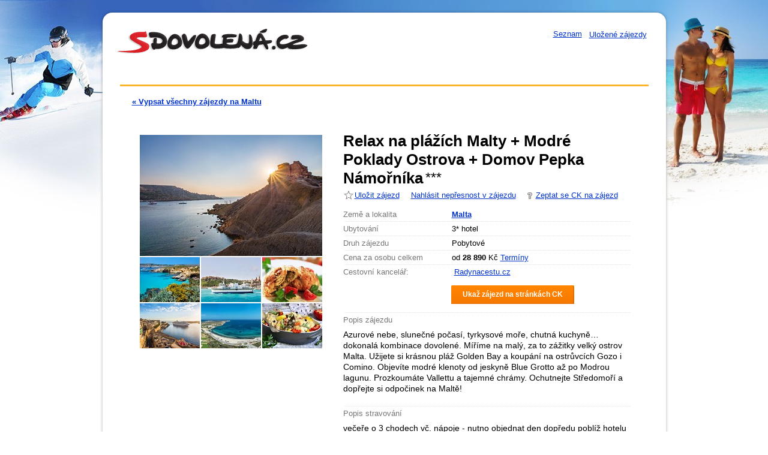

--- FILE ---
content_type: text/html; charset=UTF-8
request_url: https://sdovolena.seznam.cz/detail-zajezdu/malta/relax-na-plazich-malty-modre-poklady-ostrova-domov-pepka-namornika/939280
body_size: 49243
content:

	<!DOCTYPE html>

	<html>
		<head profile="https://purl.org/uF/hCard/1.0/ https://purl.org/uF/hCalendar/1.0/">
			<meta http-equiv="Content-Type" content="text/html; charset=utf-8" />
<meta name="apple-mobile-web-app-title" content="Sdovolená.cz" />


	<link rel="stylesheet" href="/css/userweb.css?18" type="text/css" media="all" />

<link rel="stylesheet" href="/css/userweb-print.css?18" type="text/css" media="print" />

<link rel="shortcut icon" href="/img/favicons/favicon.ico"/>
<link rel="apple-touch-icon" sizes="57x57" href="/img/favicons/apple-touch-icon-57x57.png">
<link rel="apple-touch-icon" sizes="60x60" href="/img/favicons/apple-touch-icon-60x60.png">
<link rel="apple-touch-icon" sizes="72x72" href="/img/favicons/apple-touch-icon-72x72.png">
<link rel="apple-touch-icon" sizes="76x76" href="/img/favicons/apple-touch-icon-76x76.png">
<link rel="apple-touch-icon" sizes="114x114" href="/img/favicons/apple-touch-icon-114x114.png">
<link rel="apple-touch-icon" sizes="120x120" href="/img/favicons/apple-touch-icon-120x120.png">
<link rel="apple-touch-icon" sizes="144x144" href="/img/favicons/apple-touch-icon-144x144.png">
<link rel="apple-touch-icon" sizes="152x152" href="/img/favicons/apple-touch-icon-152x152.png">
<link rel="apple-touch-icon" sizes="180x180" href="/img/favicons/apple-touch-icon-180x180.png">
<link rel="icon" type="image/png" href="/img/favicons/favicon-32x32.png" sizes="32x32">
<link rel="icon" type="image/png" href="/img/favicons/android-chrome-192x192.png" sizes="192x192">
<link rel="icon" type="image/png" href="/img/favicons/favicon-96x96.png" sizes="96x96">
<link rel="icon" type="image/png" href="/img/favicons/favicon-16x16.png" sizes="16x16">
<link rel="manifest" href="/img/favicons/manifest.json">
<link rel="mask-icon" href="/img/favicons/safari-pinned-tab.svg" color="#ce0202">
<meta name="msapplication-TileColor" content="#ce0202">
<meta name="msapplication-TileImage" content="/img/favicons/mstile-144x144.png">
<meta name="theme-color" content="#ffffff">


	
	<script type="text/javascript">
	/* <![CDATA[ */
		function catchError(a,b,c) { return true; } window.onerror=catchError;
	/* ]]> */
	</script>



	


<script src="https://login.szn.cz/js/api/3/login.js" crossorigin></script>
<script>
	login.cfg({
		serviceId: "sdovolena"
	})
</script>

<script type="text/javascript"> var adv = []; </script> 

    <script src="/js/js_lib.js?18" type="text/javascript"></script>
	<script src="/js/js_all.js?18" type="text/javascript"></script>



	

	
		
			
				
			
		
	

	
	    
			<script type="text/javascript" src="https://api.mapy.com/loader.js"></script>
			<script type="text/javascript">
				Loader.apiKey = "AFfsOYr5dLmnRwCBFbFIKSgS9xEFBDZTotga02ZBwzg";
				Loader.load(null, {/*api:"simple",*/ jak:false});
			</script>
		
	

	


			
				<title>Relax na plážích Malty + Modré Poklady Ostrova + Domov Pepka Námořníka - Sdovolena.cz</title>
				<meta name="keywords" content="dovolená, zájezdy, last minute" />
				
					
						<meta name="description" content="ubytování v hotelích v jednolůžkových a dvoulůžkových a dle dostupnosti i třílůžkových pokojích s vlastním soc.zařízením" />
					
				
			

			
				<link rel="canonical" href="https://sdovolena.seznam.cz/detail-zajezdu/malta/relax-na-plazich-malty-modre-poklady-ostrova-domov-pepka-namornika/939280" />
			
		</head>
		
		<body id="sdovolena" class="detail winter">
			<div id="pageWrap">

				


				<div id="page">
					<div id="pageContent">
						
						<hr class="noDisplay" />
<div id="header">
	<div id="adSkyscraper"></div>
<script type="text/javascript">
	/* <![CDATA[ */
		/*-  -*/
		adv.push({
			id: "adSkyscraper",
			zoneId: 148770,
			width: 120,
			height: 600,
			options: {
				section:"/detail"
			}
		});
	/* ]]> */
</script>

	<span class="headH1">
		<a href="/"><img src="/img/sdovolena-logo.png" alt="Dovolená 2026 - zájezdy do celého světa." /></a>
	</span>

	<p class="blind">
		<a href="http://www.ippi.cz/klavesove-zkratky/zakladni.html" accesskey="1">Klávesové zkratky na tomto webu</a>
		<a href="/" accesskey="2">Hlavní stránka</a>
		<a href="#mainContent" accesskey="0">Na obsah stránky</a>
	</p>
	<div class="loginInfo">
		
		<a class="seznam-link" href="https://www.seznam.cz">Seznam</a>
        
        
		<szn-login-widget notifications="inside" id="login-badge">
			<ul>
				<li>
					<a href="/ulozene-zajezdy" data-icon="heart">Uložené zájezdy</a>
				</li>
			</ul>
		</szn-login-widget>
	</div>
</div>

<script>
	new JAK.LoginService();
</script>

<hr class="noDisplay" />

						<div id="submenu">
							<div class="content">
								
									
									
										
									
								
								<p>
									<a href="/malta" >
										<strong>
											
												&laquo; Vypsat všechny zájezdy na Maltu
											
										</strong>
									</a>
	                            </p>

								
									<span id="prevNextTour">
		                            	
										
									</span>
	                            
							</div>
						</div>
						<div id="mainContent">
							<div class="thisTour">
								<div id="infoColumn">

									
	<div id="tourInfo" class="vevent">
		<h1 class="summary">Relax na plážích Malty + Modré Poklady Ostrova + Domov Pepka Námořníka</h1>

		
		
		
			<!--/
				<img src="/img/raiting-bullets3.gif" alt="hodnocení 3" />
			--->
			
			
				<span class="stars" title="Kvalita ubytování, nemusí být dle oficiální certifikace">***</span>
			
		
		<div id="favourite">
			
	        	<a href="/oblibene-info?continue=https%3A//sdovolena.seznam.cz/detail%3FadvertId%3D939280%26favouriteId%3D939280%26csrfToken%3D58a19b4b35b565705bd05d5e84e60947" class="favourite" >Uložit zájezd</a>
			
			<a href="#" id="showErrorReport">Nahlásit nepřesnost v zájezdu</a>
			<a href="#" id="queryAboutTour">Zeptat se CK na zájezd</a>
		</div>
		
		
		<form action="" method="post" class="sendEmailForm" id="sendToBrokerForm">
				<fieldset>
					<a href="#" id="closeForm">Zavřít</a>
					<h3 class="blind">Odeslat dotaz</h3>
                    <input type="hidden" name="csrfToken" value="58a19b4b35b565705bd05d5e84e60947" />
					
						
							<input type="hidden" name="to" value="zajezdy@radynacestu.cz" />
						
						<p><label for="name">Moje jméno:</label><input type="text" name="name" id="name" class="contactItem inspectletIgnore" /> *</p>
						<p><label for="phone">Telefon:</label><input type="text" name="phone" id="phone" class="contactItem inspectletIgnore" /></p>
						<p><label for="email">Email:</label><input type="text" name="email" id="email" class="contactItem inspectletIgnore" /> *</p>
						<p><label for="text">Znění dotazu:</label><textarea name="text" id="text" class="contactItem" rows="5" cols="40"></textarea> *</p>
					
					<div id="captchaBox" class="captchaBox"></div>
					<input type="hidden" name="fromPage" value="email_query" />
					<p><input type="submit" value="Odeslat dotaz" class="send" /></p>
				</fieldset>
			</form>
		<div class="box">
			<div class="row first">
				<span class="desc"><strong>Země a lokalita</strong></span>
				
								
									
								


				<span class="valu location">
					
					<strong><a href="/malta">Malta</a></strong>
				</span>
				<div class="clear"></div>
			</div>
            
                <div class="row">
                
                    <span class="desc"><strong>Ubytování</strong></span>
                
                    <span class="valu">3* hotel</span>
                    <div class="clear"></div>
                </div>
            
            
			
				<div class="row">
					<span class="desc"><strong>Druh zájezdu</strong></span>
					<span class="valu">Pobytové</span>
					<div class="clear"></div>
				</div>
			
			
				<div id="prices" class="close row">
						<span class="desc"><strong>Cena za osobu celkem</strong></span>
						<span class="valu">
							
								<span id="price_min_label">od</span> <span class="price" id="price_min"><strong>28 890</strong> Kč</span>
							

							<span class="price"><a href="#variants_box" id="variants_box_link">Termíny</a></span>

							<script type="text/javascript">
							     /* <![CDATA[ */
                                 JAK.Events.addListener(window, 'load', window, 'variantsBoxScroll');
                                 /* ]]> */
							</script>
						</span>
						<div class="clear"></div>
				</div>
			

			<div class="contactDetail">   
		<form action="" method="post" class="sendEmailForm" id="sendToBrokerForm">
			<fieldset>
				<a href="#" id="closeForm">Zavřít</a>
				<h3 class="blind">Odeslat dotaz</h3>
                <input type="hidden" name="csrfToken" value="58a19b4b35b565705bd05d5e84e60947" />
				
					
						<input type="hidden" name="to" value="zajezdy@radynacestu.cz" />
					
					<p><label for="name">Moje jméno:</label><input type="text" name="name" id="name" class="contactItem" /> *</p>
					<p><label for="phone">Telefon:</label><input type="text" name="phone" id="phone" class="contactItem" /></p>
					<p><label for="email">Email:</label><input type="text" name="email" id="email" class="contactItem" /> *</p>
					<p><label for="text">Znění dotazu:</label><textarea name="text" id="text" class="contactItem" rows="5" cols="40"></textarea></p>   
				
				<div id="captchaBox" class="captchaBox">
				</div>
				<input type="hidden" name="fromPage" value="email_query" />
				<p><input type="submit" value="Odeslat dotaz" class="send" /></p>
			</fieldset>
		</form> 
		<div class='row company'> 
			 
				<span class="desc"><strong>Cestovní kancelář:</strong></span> 
				<span class="valu">
                    <span class='companyIcon'>
						
							
								<span class="favicon" style="background-image:url(https://sdovolena.seznam.cz/faviconProxy.ico?url=http://www.radynacestu.cz/favicon.ico&hash=4c973e1db51bb2cc03a998555a57e912);"></span>                  
							
						
                    </span>
                    &nbsp;<a href='/firma/radynacestu-ostrava-moravska-ostrava/4180'>Radynacestu.cz</a></span> 
				
			
			 
				<a id="buyTour" class="buyTour" href="/presmerovani?termId=146278316&amp;ckId=1894&amp;redirTo=detail">
					<span class="content">
						<strong>Ukaž zájezd na stránkách CK</strong>
					</span>
				</a>
							
			<span class="cleaner"></span> 
 	    </div> 
		<div class="cleaner"></div>
		
			<script type="text/javascript">
				/* <![CDATA[ */
					var np = new JAK.NewPage('buyTour');   

					
						var scf = new JAK.ShowContactForm('queryAboutTour','sendToBrokerForm','closeForm',0);
						var sc = new JAK.ShowCaptcha('sendEmailForm','contactItem','/detail-captcha','/detail-captcha-image?hash=','captchaBox',0); 
					
			/* ]]> */
		</script> 
		
</div>

			<div id="descriptions" class="close">

				
				
				
				
				
				
				

				
				
					
				

				
					<div class="row">
						<span class="desc"><strong>Popis zájezdu</strong></span>
						<div class="tourDescription"><p>Azurové nebe, slunečné počasí, tyrkysové moře, chutná kuchyně… dokonalá kombinace dovolené. Míříme na malý, za to zážitky velký ostrov Malta. Užijete si krásnou pláž Golden Bay a koupání na ostrůvcích Gozo i Comino. Objevíte modré klenoty od jeskyně Blue Grotto až po Modrou lagunu. Prozkoumáte Vallettu a tajemné chrámy. Ochutnejte Středomoří a dopřejte si odpočinek na Maltě! </p></div>
					</div>
				
            	<div class="box">

				
					<div class="row">
						<span class="desc"><strong>Popis stravování</strong></span>
						<div class="tourDescription"><p>večeře o 3 chodech vč. nápoje - nutno objednat den dopředu
poblíž hotelu je možnost individuálního stravování v místních restauracích</p></div>
					</div>
				
				

				
					<div class="row">
						<span class="desc"><strong>Popis ubytování</strong></span>
						<div class="tourDescription"><p>ubytování v hotelích v jednolůžkových a dvoulůžkových a dle dostupnosti i třílůžkových pokojích s vlastním soc.zařízením
<br /></p></div>
					</div>
				
			    

				

				

				
					<div class="row">
						<span class="desc"><strong>Program zájezdu</strong></span>
						<div class="tourDescription">
							
								<h4 class="title">1. den</h4>
								<p>Odlet z Prahy na Maltu. Po příletu se přesuneme na hotel, kde strávíme celý náš pobyt. Po cestě nás čeká vyhlížený středomořský odpočinek. </p>
							
								<h4 class="title">2. den</h4>
								<p>A je to tady! Sen o středomořské dovolené se stal skutečností. Vyrazíme do zátoky Mellieha Bay a užijeme si krásné písečné pláže a tyrkysové moře. Odpočinek zpestří i gurmánské zážitky. Pro osvěžení na žhavém slunci jsou jako stvořené lahodné čerstvé saláty. Nebo rovnou vyzkoušet maltskou národní specialitu.
Dopřejeme si klidnou snídani a vyrazíme na písečné pláže v zátoce Mellieha Bay. Jestli fungujete na solární přijímače, tak doslova nabijete baterky. Sluníčko, lehounký vánek a vůně moře!
Zahálet na dovolené v jídle by byla velká škoda. Nebudeme váhat a vyzkoušet můžeme třeba maltské národní jídlo či pečivo pastizzi.
Pokud jste čekali, že obvyklým národním pokrmem na jídelníčcích jsou mořské plody, tak jste trochu na omylu. Ochutnáte totiž „národního“ králíka nejčastěji podávaného s brambory a rajčatovou omáčkou a bylinkami nebo špagety s králičí omáčkou.</p>
							
								<h4 class="title">3. den</h4>
								<p>Jeden den na pláži nestačí. Nechte se opět unést… Pokud máte chuť poznat nová místa, je na dnešek fakultativně připraven výlet do osobité metropole Valletty. Prozkoumáme historické centrum, projdeme se nádhernými zahradami a čeká nás i plavba na Trojměstí.
Slunečné pláže, letní drinky a šumění vln budou i dnes samozřejmostí. Pro ty, kteří budou mít zájem vychutnat si ostrovní atmosféru v objetí památek, je připraven fakultativní výlet do hlavního města, které je jako celek zapsané na listině památek UNESCO.
Opevněná Valletta vám vezme doslova dech a naladí svou osobitou vůní. Překrásné kostely a paláce kontrastují s kouzelnými zahradami položenými vysoko na hradbách nad mořem. Uličky stoupají a klesají, ztrácí se mezi domy a paláci zdobenými malebnými dřevěnými arkýři a balkonky.
Město budeme mít možnost prozkoumat i z mořské hladiny na palubě lodi během plavby na proti ležící Trojměstí, kde se původně usídlili Maltézští rytíři. Trojměstí s pohnutou historií nabízí mnoho zajímavých míst jako např. Národní námořní muzeum, které vzniklo přebudováním bývalé pekárny. </p>
							
								<h4 class="title">4. den</h4>
								<p>Osvěžení, bezstarostný odpočinek, nejkrásnější maltské pláže… Pojďme je objevit! Golden Bay a Ghajn Tuffieha Bay patří k perlám ostrova. A my se o tom přesvědčíme. Dáváte-li přednost vodnímu adrenalinu, vyzkoušejte třeba jízdu na lyžích nebo parasailing.
Pohoda na lehátku nebo dovádění v mořských vlnách? Je to jen na vás. Navíc můžete vyzkoušet vodní atrakce a sporty jako je jízda na lyžích či parasailing. 
A pokud byste uvítali změnu, vydejte se na nedaleké pláže Golden Bay či Ghajn Tuffieha Bay, které patří k nejkrásnějším na Maltě a navíc je pojí i příjemná krátká procházka.
Tvrdí se, že na plážích Ghajn Tuffieha Bay můžete pozorovat nejúchvatnější západy slunce nad ostrovem. </p>
							
								<h4 class="title">5. den</h4>
								<p>Užívejte Středomoří… Relax na pláži, křišťálové moře nebo skryté skvosty na jihu ostrova. Se zájemci probádáme chrám Hagar Qim i Mnajdru. Při plavbě lodí budeme obdivovat jeskyni Blue Grotto.
Můžete znovu nerušeně odpočívat nebo se chopit šnorchlu a nahlédnout pod hladinu Středozemního moře. Nebo se vydat fakultativně za novými zážitky na místa, kudy prošli Féničané, Řekové, Římané či Kartaginci.
Prohlédneme si monolitické chrámové komplexy v Mnajdře a Hagar Qim. V průběhu krátkého lodního výletu se pak pokocháme nevšední krásou filmaři oblíbené jeskyně Blue Grotto.</p>
							
								<h4 class="title">6. den</h4>
								<p>Dopřejeme si celodenní odpočinek, při kterém můžeme vyzkoušet pláže i na ostrovech Gozo a Comino. Koupání v Modré laguně na ostrůvku Comino je jednoduše vysněná idylka a Azurové okno ostrova Gozo v nás zanechá hluboký zážitek.
Protáhněte se ve vlnkách v zálivu Ghadira či polehávejte v jejich blízkosti. Nebo? Lodí téměř od hotelu můžete vyrazit lodí na ostrůvek Comino, známý tzv. Modrou lagunou s tyrkysově modrozelenou křišťálově čistou vodou
S průvodcem se také můžete vypravit na ostrov Gozo, jehož symbolem je dnes již zřícené do moře Azurové okno, unikátní vápencová skalní brána. Oba ostrovy jsou ideální pro osvěžující koupání i příjemné procházky. Stačí si jen vybrat…</p>
							
								<h4 class="title">7. den</h4>
								<p>Naše dokonalá dovolená je téměř u konce. Den před návratem si můžeme naplno užít u moře s osvěžujícími koktejly a příjemně lenošit. Pro ty, kteří chtějí i poslední okamžiky strávit objevováním nových míst, se nabízí fakultativní výlet do filmové vesničky Pepka námořníka. 
Využijte příležitost užít si plnými doušky poslední plážový den ve středomořské ostrovní atmosféře Malty. Jak se rozhodnete jej strávit, je zcela na vás. Relaxujte a načerpejte energii.
Příjemným zpestřením na závěr se může stát fakultativní výlet autobusem k tzv. Popeye village, volně přeloženo vesnice Pepka námořníka.
Vyrostla nad zálivem jako kulisa pro stejnojmenný film z 80. let. Slávy se film nedočkal, zato kulisy ve formě cca 20 malebných až pohádkových domků ano. Dospělí si tady přijdou na své stejně jako nadšené děti. </p>
							
								<h4 class="title">8. den</h4>
								<p>V ranních hodinách odlet zpět do ČR a návrat po vydařené dovolené do Prahy. </p>
							
								<h4 class="title">Informace</h4>
								<p>Program může být přizpůsoben aktuálním okolnostem na místě. Časy příletu a odletu jsou určeny aktuálním letovým řádem. Ubytování je vždy možné po 14. hodině, do této doby je možné si na hotelu uschovat zavazadla.


 V případě individuálního zájmu můžete absolvovat jen vybranou část programu a sejít se později na určeném místě srazu nebo se vrátit na hotel samostatně.


 Průvodce neprovádí klienty uvnitř památek, pokud není v programu uvedeno jinak.</p>
							
								<h4 class="title">Podmínky pro přepravu zavazadel</h4>
								<p>Zavazadlo v ceně zájezdu: Kabinové zavazadlo o rozměrech 55 x 40 x 20 cm a max. hmotnosti 10 kg (toto zavazadlo patří na palubu letadla, rozměry jsou včetně držadla, postranní kapsy a koleček)
Zavazadlo v ceně zájezdu: Odbavované zavazadlo o hmotnosti do 20 kg (toto zavazadlo bude odbaveno do podpalubí)

Podmínky vždy platí pro jednoho cestujícího, pokud není uvedeno jinak.
Hmotnosti zavazadel nelze sčítat.
Každý pasažér musí mít své vlastní zavazadlo dle uvedených podmínek. Zavazadlo k odbavení (pokud není v ceně) lze objednat nejpozději 30 dní před termínem zájezdu.</p>
							
								<h4 class="title">Cestovní pojištění</h4>
								<p>Kooperativa A (50 Kč / den / osoba)Kooperativa B Evropa (100 Kč / den / osoba)Slavia A - Travel Standart + STORNO (70 Kč / den / osoba)Slavia B - Travel Plus + STORNO (90 Kč / den / osoba)Slavia C - Travel Exclusive + STORNO (110 Kč / den / osoba)Srovnání pojištění</p>
							
						</div>
					</div>
				

			    </div>

				<div class="clear"></div>
			</div>
		</div>
		<div class="clear"><hr /></div>
	</div>


									

									
								</div>

								
								<div id="leftColumn">
									<div id="photoGallery">
										
											
												<a href="https://d56-a.sdn.cz/d_56/c_img_p7_A/nDJ4VEZEqxmIDVvnFiKsg7/c53e.jpeg?fl=res,600,450,1|wrm,/watermark/sdovolena.png,10,10|shr,,20|jpg,90" id="bigPhoto" >
													<img src="https://d56-a.sdn.cz/d_56/c_img_p7_A/nDJ4VEZEqxmIDVvnFiKsg7/c53e.jpeg?fl=res,304,,3|shr,,20|jpg,90" alt="" id="middlePhoto" width="304" />
												</a>
											
										
											
										
											
										
											
										
											
										
											
										
											
										
											
										
											
										
											
										
											
										
											
										
											
										
											
										
											
										
											
										
											
										
											
										
											
										
											
										
											
										
											
										
											
										

										<div class="photoThumbWrap">
											
												
											
												
													<a href="https://d56-a.sdn.cz/d_56/c_img_p7_A/nDJ4VEZEqb3AyWvQFiKshK/7608.jpeg?fl=res,600,450,1|wrm,/watermark/sdovolena.png,10,10|shr,,20|jpg,90" class="photoThumb"><img src="https://d56-a.sdn.cz/d_56/c_img_p7_A/nDJ4VEZEqb3AyWvQFiKshK/7608.jpeg?fl=res,100,75,3|shr,,20|jpg,90" alt="Malta_ostrov_Comino_Modra_laguna_1.jpg" /></a>
												
											
												
													<a href="https://d56-a.sdn.cz/d_56/c_img_p7_A/nDJ4VEZEqxmIDVz1FiKshY/2c5f.jpeg?fl=res,600,450,1|wrm,/watermark/sdovolena.png,10,10|shr,,20|jpg,90" class="photoThumb"><img src="https://d56-a.sdn.cz/d_56/c_img_p7_A/nDJ4VEZEqxmIDVz1FiKshY/2c5f.jpeg?fl=res,100,75,3|shr,,20|jpg,90" alt="Malta" /></a>
												
											
												
													<a href="https://d56-a.sdn.cz/d_56/c_img_p7_A/kOzkBkwYBTBCGZ9PikFiKshi/17df.jpeg?fl=res,600,450,1|wrm,/watermark/sdovolena.png,10,10|shr,,20|jpg,90" class="photoThumb"><img src="https://d56-a.sdn.cz/d_56/c_img_p7_A/kOzkBkwYBTBCGZ9PikFiKshi/17df.jpeg?fl=res,100,75,3|shr,,20|jpg,90" alt="Malta" /></a>
												
											
												
													<a href="https://d56-a.sdn.cz/d_56/c_img_p7_A/kOzkBkwYBTCNNSBPLXFiKshw/0bd7.jpeg?fl=res,600,450,1|wrm,/watermark/sdovolena.png,10,10|shr,,20|jpg,90" class="photoThumb"><img src="https://d56-a.sdn.cz/d_56/c_img_p7_A/kOzkBkwYBTCNNSBPLXFiKshw/0bd7.jpeg?fl=res,100,75,3|shr,,20|jpg,90" alt="Malta_Valetta_historicke_opevneni_vyletni_lod.jpg" /></a>
												
											
												
													<a href="https://d56-a.sdn.cz/d_56/c_img_p7_A/nDJ4VEZEqx7ONXPRFiKsiD/659d.jpeg?fl=res,600,450,1|wrm,/watermark/sdovolena.png,10,10|shr,,20|jpg,90" class="photoThumb"><img src="https://d56-a.sdn.cz/d_56/c_img_p7_A/nDJ4VEZEqx7ONXPRFiKsiD/659d.jpeg?fl=res,100,75,3|shr,,20|jpg,90" alt="Malta_zatoka_Mellieha_Bay.jpg" /></a>
												
											
												
													<a href="https://d56-a.sdn.cz/d_56/c_img_p7_A/nDJ4VEZEqBMnoOW8qFiKsiP/bdcc.jpeg?fl=res,600,450,1|wrm,/watermark/sdovolena.png,10,10|shr,,20|jpg,90" class="photoThumb"><img src="https://d56-a.sdn.cz/d_56/c_img_p7_A/nDJ4VEZEqBMnoOW8qFiKsiP/bdcc.jpeg?fl=res,100,75,3|shr,,20|jpg,90" alt="Malta_kuchyne_duseny_kralik.jpg" /></a>
												
											
												
											
												
											
												
											
												
											
												
											
												
											
												
											
												
											
												
											
												
											
												
											
												
											
												
											
												
											
												
											
												
											
										</div>
									</div>
									<script type="text/javascript">
										/* <![CDATA[ */
											var opt = {
									 			useShadow: true,
												galleryId: 'lightBox',
												imagePath: '/img/lightbox/shadow-',
												usePageShader: false,
											 	zIndex: 1000,
												components: {
											 		strip: JAK.LightBox.Strip.Scrollable,
											 		navigation: JAK.LightBox.Navigation.Basic,
											 		anchorage: JAK.LightBox.Anchorage.Fixed,
											 		description: JAK.LightBox.Description.Basic,
											 		main: JAK.LightBox.Main.CenteredScaled,
											 		transition: JAK.LightBox.Transition
											 	},
											 	stripOpt : {
											 		activeBorder : 'outer'
											 	},
											 	navigationOpt : {
											 		continuous: false,
											 		showDisabled: true
											 	},
											 	transitionOpt: {
											 		/*interval: 500,
											 		overlap: 0.5*/
											 	}
											};

											var imageData = [
												
												{
													id: 118489511,
													alt: 'Malta_Riviera_Bay_4_Radynacestu_foto_Pavel_Spurek.jpg',
													description: 'Malta_Riviera_Bay_4_Radynacestu_foto_Pavel_Spurek.jpg',
													big: { url: 'https://d56-a.sdn.cz/d_56/c_img_p7_A/nDJ4VEZEqxmIDVvnFiKsg7/c53e.jpeg?fl=res,600,450,1|wrm,/watermark/sdovolena.png,10,10|shr,,20|jpg,90', width: 640, height: 480 },
													small: { url: 'https://d56-a.sdn.cz/d_56/c_img_p7_A/nDJ4VEZEqxmIDVvnFiKsg7/c53e.jpeg?fl=res,100,75,3|shr,,20|jpg,90', width: 98, height: 75 }
													},
												
												{
													id: 118489514,
													alt: 'Malta_ostrov_Comino_Modra_laguna_1.jpg',
													description: 'Malta_ostrov_Comino_Modra_laguna_1.jpg',
													big: { url: 'https://d56-a.sdn.cz/d_56/c_img_p7_A/nDJ4VEZEqb3AyWvQFiKshK/7608.jpeg?fl=res,600,450,1|wrm,/watermark/sdovolena.png,10,10|shr,,20|jpg,90', width: 640, height: 480 },
													small: { url: 'https://d56-a.sdn.cz/d_56/c_img_p7_A/nDJ4VEZEqb3AyWvQFiKshK/7608.jpeg?fl=res,100,75,3|shr,,20|jpg,90', width: 98, height: 75 }
													},
												
												{
													id: 118489517,
													alt: 'Malta',
													description: 'Malta',
													big: { url: 'https://d56-a.sdn.cz/d_56/c_img_p7_A/nDJ4VEZEqxmIDVz1FiKshY/2c5f.jpeg?fl=res,600,450,1|wrm,/watermark/sdovolena.png,10,10|shr,,20|jpg,90', width: 640, height: 480 },
													small: { url: 'https://d56-a.sdn.cz/d_56/c_img_p7_A/nDJ4VEZEqxmIDVz1FiKshY/2c5f.jpeg?fl=res,100,75,3|shr,,20|jpg,90', width: 98, height: 75 }
													},
												
												{
													id: 118489520,
													alt: 'Malta',
													description: 'Malta',
													big: { url: 'https://d56-a.sdn.cz/d_56/c_img_p7_A/kOzkBkwYBTBCGZ9PikFiKshi/17df.jpeg?fl=res,600,450,1|wrm,/watermark/sdovolena.png,10,10|shr,,20|jpg,90', width: 640, height: 480 },
													small: { url: 'https://d56-a.sdn.cz/d_56/c_img_p7_A/kOzkBkwYBTBCGZ9PikFiKshi/17df.jpeg?fl=res,100,75,3|shr,,20|jpg,90', width: 98, height: 75 }
													},
												
												{
													id: 118489523,
													alt: 'Malta_Valetta_historicke_opevneni_vyletni_lod.jpg',
													description: 'Malta_Valetta_historicke_opevneni_vyletni_lod.jpg',
													big: { url: 'https://d56-a.sdn.cz/d_56/c_img_p7_A/kOzkBkwYBTCNNSBPLXFiKshw/0bd7.jpeg?fl=res,600,450,1|wrm,/watermark/sdovolena.png,10,10|shr,,20|jpg,90', width: 640, height: 480 },
													small: { url: 'https://d56-a.sdn.cz/d_56/c_img_p7_A/kOzkBkwYBTCNNSBPLXFiKshw/0bd7.jpeg?fl=res,100,75,3|shr,,20|jpg,90', width: 98, height: 75 }
													},
												
												{
													id: 118489526,
													alt: 'Malta_zatoka_Mellieha_Bay.jpg',
													description: 'Malta_zatoka_Mellieha_Bay.jpg',
													big: { url: 'https://d56-a.sdn.cz/d_56/c_img_p7_A/nDJ4VEZEqx7ONXPRFiKsiD/659d.jpeg?fl=res,600,450,1|wrm,/watermark/sdovolena.png,10,10|shr,,20|jpg,90', width: 640, height: 480 },
													small: { url: 'https://d56-a.sdn.cz/d_56/c_img_p7_A/nDJ4VEZEqx7ONXPRFiKsiD/659d.jpeg?fl=res,100,75,3|shr,,20|jpg,90', width: 98, height: 75 }
													},
												
												{
													id: 118489529,
													alt: 'Malta_kuchyne_duseny_kralik.jpg',
													description: 'Malta_kuchyne_duseny_kralik.jpg',
													big: { url: 'https://d56-a.sdn.cz/d_56/c_img_p7_A/nDJ4VEZEqBMnoOW8qFiKsiP/bdcc.jpeg?fl=res,600,450,1|wrm,/watermark/sdovolena.png,10,10|shr,,20|jpg,90', width: 640, height: 480 },
													small: { url: 'https://d56-a.sdn.cz/d_56/c_img_p7_A/nDJ4VEZEqBMnoOW8qFiKsiP/bdcc.jpeg?fl=res,100,75,3|shr,,20|jpg,90', width: 98, height: 75 }
													},
												
												{
													id: 118489532,
													alt: 'Ghajn_Tuffieha_Bay_zapad_slunce.jpg',
													description: 'Ghajn_Tuffieha_Bay_zapad_slunce.jpg',
													big: { url: 'https://d56-a.sdn.cz/d_56/c_img_p7_A/kOzkBkwYBTEBlmaPe6FiKsie/eb84.jpeg?fl=res,600,450,1|wrm,/watermark/sdovolena.png,10,10|shr,,20|jpg,90', width: 640, height: 480 },
													small: { url: 'https://d56-a.sdn.cz/d_56/c_img_p7_A/kOzkBkwYBTEBlmaPe6FiKsie/eb84.jpeg?fl=res,100,75,3|shr,,20|jpg,90', width: 98, height: 75 }
													},
												
												{
													id: 118489535,
													alt: 'Malta_Golden_Bay.jpg',
													description: 'Malta_Golden_Bay.jpg',
													big: { url: 'https://d56-a.sdn.cz/d_56/c_img_p7_A/kOzkBkwYBTqAqfQU5FiKsiv/6045.jpeg?fl=res,600,450,1|wrm,/watermark/sdovolena.png,10,10|shr,,20|jpg,90', width: 640, height: 480 },
													small: { url: 'https://d56-a.sdn.cz/d_56/c_img_p7_A/kOzkBkwYBTqAqfQU5FiKsiv/6045.jpeg?fl=res,100,75,3|shr,,20|jpg,90', width: 98, height: 75 }
													},
												
												{
													id: 118489538,
													alt: 'Malta_dezert_Imqaret.jpg',
													description: 'Malta_dezert_Imqaret.jpg',
													big: { url: 'https://d56-a.sdn.cz/d_56/c_img_p7_A/kOzkBkwYBTQzPhPFUFiKsi5/34ce.jpeg?fl=res,600,450,1|wrm,/watermark/sdovolena.png,10,10|shr,,20|jpg,90', width: 640, height: 480 },
													small: { url: 'https://d56-a.sdn.cz/d_56/c_img_p7_A/kOzkBkwYBTQzPhPFUFiKsi5/34ce.jpeg?fl=res,100,75,3|shr,,20|jpg,90', width: 98, height: 75 }
													},
												
												{
													id: 118489541,
													alt: 'Malta_podmorsky_svet.jpg',
													description: 'Malta_podmorsky_svet.jpg',
													big: { url: 'https://d56-a.sdn.cz/d_56/c_img_p7_A/kOzkBkwYBTDPt7SPbhFiKsjK/3b9b.jpeg?fl=res,600,450,1|wrm,/watermark/sdovolena.png,10,10|shr,,20|jpg,90', width: 640, height: 480 },
													small: { url: 'https://d56-a.sdn.cz/d_56/c_img_p7_A/kOzkBkwYBTDPt7SPbhFiKsjK/3b9b.jpeg?fl=res,100,75,3|shr,,20|jpg,90', width: 98, height: 75 }
													},
												
												{
													id: 118489544,
													alt: 'Malta_panorama_Ghajn_Tuffieha_Bay_Golden_Bay_Riviera_Bay.jpg',
													description: 'Malta_panorama_Ghajn_Tuffieha_Bay_Golden_Bay_Riviera_Bay.jpg',
													big: { url: 'https://d56-a.sdn.cz/d_56/c_img_p7_A/nDJ4VEZEqb3AyWvQFiKsjb/f093.jpeg?fl=res,600,450,1|wrm,/watermark/sdovolena.png,10,10|shr,,20|jpg,90', width: 640, height: 480 },
													small: { url: 'https://d56-a.sdn.cz/d_56/c_img_p7_A/nDJ4VEZEqb3AyWvQFiKsjb/f093.jpeg?fl=res,100,75,3|shr,,20|jpg,90', width: 98, height: 75 }
													},
												
												{
													id: 118489547,
													alt: 'Mnajdra',
													description: 'Mnajdra',
													big: { url: 'https://d56-a.sdn.cz/d_56/c_img_p7_A/kOzkBkwYBTDqlCCQKsFiKsjm/07c9.jpeg?fl=res,600,450,1|wrm,/watermark/sdovolena.png,10,10|shr,,20|jpg,90', width: 640, height: 480 },
													small: { url: 'https://d56-a.sdn.cz/d_56/c_img_p7_A/kOzkBkwYBTDqlCCQKsFiKsjm/07c9.jpeg?fl=res,100,75,3|shr,,20|jpg,90', width: 98, height: 75 }
													},
												
												{
													id: 118489550,
													alt: 'Mnajdra',
													description: 'Mnajdra',
													big: { url: 'https://d56-a.sdn.cz/d_56/c_img_p7_A/kOzkBkwYBTBCGZ9PikFiKsjw/0739.jpeg?fl=res,600,450,1|wrm,/watermark/sdovolena.png,10,10|shr,,20|jpg,90', width: 640, height: 480 },
													small: { url: 'https://d56-a.sdn.cz/d_56/c_img_p7_A/kOzkBkwYBTBCGZ9PikFiKsjw/0739.jpeg?fl=res,100,75,3|shr,,20|jpg,90', width: 98, height: 75 }
													},
												
												{
													id: 118489553,
													alt: 'Malta_Valetta_cestovatele_pruvodce_Jiri_Toman_Radynacestu_foto_Pavel_Spurek.jpg',
													description: 'Malta_Valetta_cestovatele_pruvodce_Jiri_Toman_Radynacestu_foto_Pavel_Spurek.jpg',
													big: { url: 'https://d56-a.sdn.cz/d_56/c_img_p7_A/kOzkBkwYBTDqlCCQKsFiKskB/b247.jpeg?fl=res,600,450,1|wrm,/watermark/sdovolena.png,10,10|shr,,20|jpg,90', width: 640, height: 480 },
													small: { url: 'https://d56-a.sdn.cz/d_56/c_img_p7_A/kOzkBkwYBTDqlCCQKsFiKskB/b247.jpeg?fl=res,100,75,3|shr,,20|jpg,90', width: 98, height: 75 }
													},
												
												{
													id: 118489556,
													alt: 'Mata_Valetta_ulice_Radynacestu_foto_Pavel_Spurek.jpg',
													description: 'Mata_Valetta_ulice_Radynacestu_foto_Pavel_Spurek.jpg',
													big: { url: 'https://d56-a.sdn.cz/d_56/c_img_p7_A/kOzkBkwYBTBCGZ9PiJFiKskR/80f0.jpeg?fl=res,600,450,1|wrm,/watermark/sdovolena.png,10,10|shr,,20|jpg,90', width: 640, height: 480 },
													small: { url: 'https://d56-a.sdn.cz/d_56/c_img_p7_A/kOzkBkwYBTBCGZ9PiJFiKskR/80f0.jpeg?fl=res,100,75,3|shr,,20|jpg,90', width: 98, height: 75 }
													},
												
												{
													id: 118489559,
													alt: 'Malta_Valetta_vyhled_z_Upper_Barakka_Gardens_nasi_cestovatele_Radynacestu_foto_Pavel_Spurek.jpg',
													description: 'Malta_Valetta_vyhled_z_Upper_Barakka_Gardens_nasi_cestovatele_Radynacestu_foto_Pavel_Spurek.jpg',
													big: { url: 'https://d56-a.sdn.cz/d_56/c_img_p7_A/nDJ4VEZEqxQDMWmcFiKskl/a5a0.jpeg?fl=res,600,450,1|wrm,/watermark/sdovolena.png,10,10|shr,,20|jpg,90', width: 640, height: 480 },
													small: { url: 'https://d56-a.sdn.cz/d_56/c_img_p7_A/nDJ4VEZEqxQDMWmcFiKskl/a5a0.jpeg?fl=res,100,75,3|shr,,20|jpg,90', width: 98, height: 75 }
													},
												
												{
													id: 118489562,
													alt: 'Malta_Valetta_Upper_Barakka_Gardens.jpg',
													description: 'Malta_Valetta_Upper_Barakka_Gardens.jpg',
													big: { url: 'https://d56-a.sdn.cz/d_56/c_img_p7_A/nDJ4VEZEqCs9CyWcGFiKskx/2af2.jpeg?fl=res,600,450,1|wrm,/watermark/sdovolena.png,10,10|shr,,20|jpg,90', width: 640, height: 480 },
													small: { url: 'https://d56-a.sdn.cz/d_56/c_img_p7_A/nDJ4VEZEqCs9CyWcGFiKskx/2af2.jpeg?fl=res,100,75,3|shr,,20|jpg,90', width: 98, height: 75 }
													},
												
												{
													id: 118489565,
													alt: 'Malta_vylet_lodi_ostrov_Gozo_Radynacestu_foto_Pavel_Spurek.jpg',
													description: 'Malta_vylet_lodi_ostrov_Gozo_Radynacestu_foto_Pavel_Spurek.jpg',
													big: { url: 'https://d56-a.sdn.cz/d_56/c_img_p7_A/kOzkBkwYBTqAqfQU5FiKslC/1ebd.jpeg?fl=res,600,450,1|wrm,/watermark/sdovolena.png,10,10|shr,,20|jpg,90', width: 640, height: 480 },
													small: { url: 'https://d56-a.sdn.cz/d_56/c_img_p7_A/kOzkBkwYBTqAqfQU5FiKslC/1ebd.jpeg?fl=res,100,75,3|shr,,20|jpg,90', width: 98, height: 75 }
													},
												
												{
													id: 118489568,
													alt: 'Malta_Blue_Grotto_Radynacestu_foto_Pavel_Spurek.jpg',
													description: 'Malta_Blue_Grotto_Radynacestu_foto_Pavel_Spurek.jpg',
													big: { url: 'https://d56-a.sdn.cz/d_56/c_img_p7_A/nDJ4VEZEqBMnoOW9GFiKslQ/be00.jpeg?fl=res,600,450,1|wrm,/watermark/sdovolena.png,10,10|shr,,20|jpg,90', width: 640, height: 480 },
													small: { url: 'https://d56-a.sdn.cz/d_56/c_img_p7_A/nDJ4VEZEqBMnoOW9GFiKslQ/be00.jpeg?fl=res,100,75,3|shr,,20|jpg,90', width: 98, height: 75 }
													},
												
												{
													id: 118489571,
													alt: 'Malta_plavba_k_Blue_Grotto_Radynacestu_foto_Pavel_Spurek.jpg',
													description: 'Malta_plavba_k_Blue_Grotto_Radynacestu_foto_Pavel_Spurek.jpg',
													big: { url: 'https://d56-a.sdn.cz/d_56/c_img_p7_A/nDJ4VEZEqx7ONXPRFiKslc/6b04.jpeg?fl=res,600,450,1|wrm,/watermark/sdovolena.png,10,10|shr,,20|jpg,90', width: 640, height: 480 },
													small: { url: 'https://d56-a.sdn.cz/d_56/c_img_p7_A/nDJ4VEZEqx7ONXPRFiKslc/6b04.jpeg?fl=res,100,75,3|shr,,20|jpg,90', width: 98, height: 75 }
													},
												
												{
													id: 118489574,
													alt: 'Malta_salat_s_mozzarellou_Radynacestu_foto_Pavel_Spurek.jpg',
													description: 'Malta_salat_s_mozzarellou_Radynacestu_foto_Pavel_Spurek.jpg',
													big: { url: 'https://d56-a.sdn.cz/d_56/c_img_p7_A/kOzkBkwYBTDPt7SPgYFiKsls/7834.jpeg?fl=res,600,450,1|wrm,/watermark/sdovolena.png,10,10|shr,,20|jpg,90', width: 640, height: 480 },
													small: { url: 'https://d56-a.sdn.cz/d_56/c_img_p7_A/kOzkBkwYBTDPt7SPgYFiKsls/7834.jpeg?fl=res,100,75,3|shr,,20|jpg,90', width: 98, height: 75 }
													},
												
												{
													id: 118489577,
													alt: 'Malta_vesnicka_Pepka_namornika_3_Radynacestu_foto_Pavel_Spurek.jpg',
													description: 'Malta_vesnicka_Pepka_namornika_3_Radynacestu_foto_Pavel_Spurek.jpg',
													big: { url: 'https://d56-a.sdn.cz/d_56/c_img_p7_A/nDJ4VEZEqCs9CyWcGFiKsl9/15f1.jpeg?fl=res,600,450,1|wrm,/watermark/sdovolena.png,10,10|shr,,20|jpg,90', width: 640, height: 480 },
													small: { url: 'https://d56-a.sdn.cz/d_56/c_img_p7_A/nDJ4VEZEqCs9CyWcGFiKsl9/15f1.jpeg?fl=res,100,75,3|shr,,20|jpg,90', width: 98, height: 75 }
													}
												
											];

									         var g = new JAK.LightBox(imageData, opt);
											 g.bindAnchors("photoGallery");
										/* ]]> */
									</script>

									
									
										
											
											<div class="clear"><hr /></div>
											<div id="mapContainer">
												<div id="map"></div>
												<a id ="fullMap" class="fullMap" href="#" target="_blank">
													<span class="linkButton fullMapButton"><span>Zvětšit mapu</span></span>
												</a>
											</div>
											
											<div id="tripTips" data-dot="tipyNaVylet">
												<div class="trip-tips-main-title">Tipy na výlet v okolí</div>
											</div>

											<script type="text/javascript">
												(function() {
													var center = SMap.Coords.fromWGS84(13.52329, 46.935055);
													var zoom = 9;
													var map = new SMap(JAK.gel("map"), center, zoom);
													map.addDefaultLayer(SMap.DEF_BASE).enable();

													
													
													
													


													
													
														var name = '3* hotel';
														var description = 'Malta';
													

                                                    
                                                        var url =
                                                            'https://mapy.com/cs/zakladni?' +
                                                            'x=13.52329&y=46.935055&ax=13.52329&ay=46.935055&z=11';
                                                    
													var link = JAK.gel("fullMap");
													if (link) {
														link.href = url;
													}
												})();
											</script>
										
									

									
									

									
										
											<div class="clear"></div>
											<div id="adTravel">
												<script type="text/javascript">
													/* <![CDATA[ */
														/*-  -*/
														adv.push({
															id: "adTravel",
															zoneId: 75070,
															width: 300,
															height: 250,
															options: {
																collocation: "1894"
															}
														});
													/* ]]> */
												</script>
											</div>
										
									

								</div>
								<div class="clear"><hr /></div>
							</div>

							
    <div id="variants_box">
    <div id="variants_filthy" >
    	<span style="color:#aaa; font-size:115.5%;">Zvolené parametry:</span><span id="variants_txt">&nbsp; &mdash;</span>
    	<a href="#" id="variants_edit">změnit</a>
    </div>

    <div id="variants_preloader" style="display:none;">
    	Aktualizuje se ...<br/>
    	<img src="/img/preloader.gif"/>
    </div>

    <table width="100%" id="variantFilter" cellspacing="0">
    	<tbody id="variants_table">
    	<tr id="variants_header" style="display:none;">
    		<th class="th_inputs">
				<label for="variants_date_from">Termín</label>
				<span id="variants_date_from_label">od</span> <input id="variants_date_from"/><br/>
				<span id="variants_date_to_label">do</span> <input id="variants_date_to"/>
				<script type="text/javascript">
					JAK.Calendar.setup("/img/calendar/calendar_icon.gif", "[vybrat datum]", {defaultFormat: ['j.n.Y']}, "variants_date_from");
					JAK.Calendar.setup("/img/calendar/calendar_icon.gif", "[vybrat datum]", {defaultFormat: ['j.n.Y']}, "variants_date_to");
				</script>
    		</th>
    		<th class="th_std">
				<label for="variants_days">Dní</label>
				<select id="variants_days"></select>
				<input type="hidden" id="variants_day_min"/>
				<input type="hidden" id="variants_day_max"/>
    		</th>
    		<th class="th_std">
				<label for="variants_board">Strava</label>
				<select id="variants_board"></select>
    		</th>
    		<th class="th_std">
				<label for="variants_transport">Doprava</label>
				<select id="variants_transport"></select>
    		</th>
    		<th class="th_std">
				<label for="variants_departure">Odjezd</label>
				<select id="variants_departure"></select>
    		</th>
    		<th class="th_inputsp">
				<label for="variants_price_min">Cena za osobu</label>
				<span id="variants_price_min_label">od</span> <input id="variants_price_min" size="6"/><br/>
				<span id="variants_price_max_label">do</span> <input id="variants_price_max" size="6"/>
    		</th>
    		<th class="th_lastMinute">&nbsp;</th>
            <th class="th_gotock">&nbsp;</th>
    	</tr>

    	<tr id="variants_header_noedit">
    		<th class="th_inputs">
    			<label>Termín</label>
    		</th>
    		<th class="th_std">
    			<label>Dní</label>
    		</th>
    		<th class="th_std">
    			<label>Strava</label>
    		</th>
    		<th class="th_std">
    			<label>Doprava</label>
    		</th>
    		<th class="th_std">
    			<label>Odjezd</label>
    		</th>
    		<th class="th_inputsp">
    			<label>Cena za osobu</label>
    		</th>
    		<th>&nbsp;</th>
            <th>&nbsp;</th>
    	</tr>
    	</tbody>

    </table>
    </div>

    <script type="text/javascript">
    		var av = new AdvertVariants(939280,_transids,1894, 0);
    		av.selects_url = "/detail-variants-selects-data";
    		av.data_url = "/detail-variants";
    		JAX.subProc(av.getBaseSelects.bind(av));
    </script>


							<div class="clear"><hr /></div>

							<!--div id="staticBanner">
								<a href=""><img src="" alt="" /></a>
							</div-->

							
							<form action="" id="errorReport" class="errorReport" method="post" >
								<fieldset>
									<a href="#" id="closeErrorReport">Zavřít</a>
                                    <input type="hidden" name="csrfToken" value="58a19b4b35b565705bd05d5e84e60947" />
									
									<p><span>Pokud se domníváte, že je v tomto zájezdu nepřesnost, vyberte prosím z následujících možností.</span></p>
									<ul>
										
											<li>
												<input type="checkbox" name="problemtype[]" value="1" id="reportType1" class="reportItem"  />
												<label for="reportType1">Popis zájezdu</label>
											</li>
										
											<li>
												<input type="checkbox" name="problemtype[]" value="2" id="reportType2" class="reportItem"  />
												<label for="reportType2">Mapa</label>
											</li>
										
											<li>
												<input type="checkbox" name="problemtype[]" value="3" id="reportType3" class="reportItem"  />
												<label for="reportType3">Termín nelze objednat</label>
											</li>
										
											<li>
												<input type="checkbox" name="problemtype[]" value="4" id="reportType4" class="reportItem"  />
												<label for="reportType4">Cena</label>
											</li>
										
											<li>
												<input type="checkbox" name="problemtype[]" value="5" id="reportType5" class="reportItem"  />
												<label for="reportType5">Jiné</label>
											</li>
										
									</ul>

									<div class="clear"></div>
									<div class="contact">
										
												<p><label for="reportName">Jméno a příjmení:</label><input type="text" name="name" id="reportName" class="reportItem inspectletIgnore" /></p>
												<p><label for="reportEmail">Email:</label><input type="text" name="email" id="reportEmail" class="reportItem inspectletIgnore" /></p>
												<p><label for="reportPhone">Telefon:</label><input type="text" name="phone" id="phone" class="reportItem inspectletIgnore" /></p>
												<p><label for="text">Doplňující informace:</label><textarea name="infodesc" id="text" class="reportItem" rows="5" cols="37"></textarea></p>
										
										<div id="captchaBox1" class="captchaBox1"></div>
									</div>
									<input type="hidden" name="fromPage" value="email_complaint" />
									<input type="submit" id="reportError" value="Nahlásit" />
								</fieldset>
								<script type="text/javascript">
									/* <![CDATA[ */
										
											var showErrorReportForm = new JAK.ShowContactForm('showErrorReport','errorReport','closeErrorReport',0,'term');
											var showCaptcha = new JAK.ShowCaptcha('errorReport','reportItem','/detail-captcha','/detail-captcha-image?hash=','captchaBox1',0);
										
									/* ]]> */
								</script>
							</form>

						</div>
						<div id="adLeaderboard">
	<script type="text/javascript">
		/* <![CDATA[ */
			/*-  -*/
			adv.push({
				id: "adLeaderboard", 
				zoneId: 71312, 
				width: 745, 
				height: 100
			});
		/* ]]> */
	</script>
</div>
					</div>
				</div>
			</div>
				<div id="skyStopper"></div>
	<div id="footer">
	<h2 class="blind">Tiráž</h2>
		<ul>
			<li><a href="https://napoveda.seznam.cz/cz/sdovolena/vseobecne-obchodni-podminky-sdovolena.cz" rel="noopener noreferrer" target="_blank">Smluvní podmínky</a></li>
			<li><a href="https://www.seznam.cz/reklama/cz/obsahovy-web/sluzba-sdovolena" rel="noopener noreferrer" target="_blank">Reklama</a>
			<li><a href="https://napoveda.seznam.cz/cz/sdovolena/kontakty-sdovolena.cz" rel="noopener noreferrer" target="_blank">Kontakty</a></li>
			<li><a href="https://admin.sdovolena.cz/contactForm">Registrace CK</a></li>
			<li><span id="feedback-link" class="feedback-link">Co říkáte na Sdovolena.cz?</span></li>
			<li><a href="https://seznam.cz/ochranaudaju" rel="noopener noreferrer" target="_blank">Ochrana údajů</a></li>
			<li><a href="https://o-seznam.cz/napoveda/sdovolena/stiznost" rel="noopener noreferrer" target="_blank">Stížnosti</a></li>
			<li><a href="#" onclick="openCmp(event)">Nastavení personalizace</a></li>
			<li><button onclick="withdrawAgreement(event)">Odvolat souhlas</button></li>
		</ul>
		<p class="copyright">Copyright &copy; 1996–2026 Seznam.cz, a.s. Všechna práva vyhrazena. Jsme členy: <a href="https://www.ackcr.cz">ACK ČR</a> a <a href=" http://www.accka.cz/ ">AČCKA</a>.</p>
		<img id="feedback-loader" src="/img/loader.gif" alt="" />

		<script type="text/javascript">
			function openCmp(event){
				event.preventDefault();
				event.stopPropagation();

				const scmp = window.scmp;

				if (scmp && scmp.open) {
					scmp.open();
				}
			}

			function withdrawAgreement(event) {
				event.preventDefault();
				event.stopPropagation();

				const scmp = window.scmp;

				if (scmp && scmp.withdraw) {
					scmp.withdraw();
				}
			}
		</script>

		<!-- CMP stub skript je jenom vybuildeny npm balicek @iabtcf/stub -->
		<script
			src="https://h.seznam.cz/js/cmp2/cmp_stub.js"
			type="text/javascript"
		></script>

		<script type="text/javascript">
			(function() {
				var email = "";
				
					
				

				new JAK.Feedback(JAK.gel('feedback-link'), email);
			})();
		</script>

		
		<script type="text/javascript">
			
				
				var pp_gemius_identifier = new String('olKVJj_3ZS5nR9MZvgWQGIYgj_4FLhrg6Nk4SfyaNsH.j7');
				var pp_gemius_extraparameters = new Array('gA=sdovolena.cz/Detail inzeratu');
			

			;pp_gemius_use_cmp = true;
			pp_gemius_cmp_timeout = 10000;

			/* lines below shouldn't be edited */
			function gemius_pending(i) { window[i] = window[i] || function() {var x =
			window[i+'_pdata'] = window[i+'_pdata'] || []; x[x.length]=arguments;};};
			gemius_pending('gemius_hit'); gemius_pending('gemius_event');
			gemius_pending('pp_gemius_hit'); gemius_pending('pp_gemius_event');
			(function(d,t) {try {var
			gt=d.createElement(t),s=d.getElementsByTagName(t)[0];
			gt.setAttribute('async','async'); gt.setAttribute('defer','defer');
			gt.src='https://gacz.hit.gemius.pl/xgemius.js';
			s.parentNode.insertBefore(gt,s);} catch (e) {}})(document,'script');
		</script>
		<script type="text/javascript" src="https://h.seznam.cz/js/dot-small.js"></script>
		<script type="text/javascript">
			DOT.cfg({
				service: 'sdovolen',
				rusId: '',
				loginState: 'red',
				lazyLoadingEnabled: true
			});
		</script>

		
		
			
				
					
				
			
			<script type="text/javascript">
				new JAK.SendCompanyStats(2643650, "SDO_IV");
				new JAK.SendStats(2643650, 'SDO_CURL', 'gotock');
				new JAK.SendStats(2643650, 'SDO_CURL', 'buyTour');
				new JAK.SendStats(2643650, 'SDO_CM', 'fullMap');
			</script>
		

        <script type="text/javascript">
			var seznam_retargeting_id = 20425;
			window.rc = window.rc || {};
			window.rc.internal = true;
        </script>
        <script type="text/javascript" src="https://c.seznam.cz/js/rc.js"></script>
		
		<script type="text/javascript">
			var templateName = '';

			
				var templateName = 'detail';
			

			JAK.CookieGame(templateName);
		</script>
	<script src="https://browser.sentry-cdn.com/5.5.0/bundle.min.js" crossorigin="anonymous"></script>
	<script>
		var environment = "";

		if (/\.test/.test(location.hostname)) {
			environment = "test";
		} else if (/\.dev/.test(location.hostname)) {
			environment = "development";
		} else {
			environment = "production";
		}

		Sentry.init({
			environment: environment,
			dsn: 'https://fdc6ddbfffec4eb0bf85046cc7f1bf18@sentry.sklik.cz/241'
		});
	</script>

	<script>
		window.postMessage('b737c40qusnyQusny', '*');
	</script>

	<szn-cwl></szn-cwl>
	
		<script src="https://h.seznam.cz/js/cwl.js" async="true" type='module' crossorigin="anonymous"></script>
	

	</div>
	

	<script src="//ssp.seznam.cz/static/js/ssp.js"></script>


<script type="text/javascript">
	/* <![CDATA[ */
		if (typeof(sssp) != 'undefined') {
			var currentConfig = sssp.conf ? sssp.conf : {};

			/* badge: true - určuje, zda se ssp script má pokusit získat rusId a premium atributy z medailonku */
			sssp.config(Object.assign({}, currentConfig, { badge: true }));
		}

		if (typeof(sssp) != 'undefined' && adv != null) {
			sssp.getAds(adv);
		}
	/* ]]> */
</script>

	
	
	 

	





		</body>
	</html>



--- FILE ---
content_type: text/css
request_url: https://sdovolena.seznam.cz/css/userweb.css?18
body_size: 14467
content:
.cal-content{position: relative;z-index:999;border: 1px solid;border-color: #fff #000 #000 #fff;font-size: 11px;cursor: default;background: Window;color: WindowText;font-family: tahoma,verdana,sans-serif}.cal-content table{border: 1px solid;border-color: #fff #000 #000 #fff;font-size: 11px;cursor: default;background: Window;color: WindowText;font-family: tahoma,verdana,sans-serif}.cal-button{text-align: center;padding: 1px;border: 1px solid;border-color: ButtonHighlight ButtonShadow ButtonShadow ButtonHighlight;background: ButtonFace;cursor: pointer}.cal-nav{background: ButtonFace url(/img/calendar/menuarrow.gif) no-repeat 100% 100%}.cal-title{font-weight: bold;cursor: move;padding: 1px;border: 1px solid #000;background: ActiveCaption;color: CaptionText;text-align: center}body:first-of-type .cal-title{color: white}.cal-dayname{border-bottom: 1px solid ButtonShadow;padding: 2px;text-align: center;background: ButtonFace;color: ButtonText}.cal-weekend{color: #f00}.cal-content thead td.mouseover{border: 2px solid;padding: 0px;border-color: ButtonHighlight ButtonShadow ButtonShadow ButtonHighlight}.cal-content thead td.mousedown{border-width: 1px;padding: 2px 0px 0px 2px;border-color: ButtonShadow ButtonHighlight ButtonHighlight ButtonShadow}body:first-of-type .cal-content tr.mouseover td{background-color: blue}.cal-day{width: 2em;text-align: right;padding: 2px 4px 2px 2px;cursor: pointer}.cal-wn{padding: 2px 3px 2px 2px;border-right: 1px solid ButtonShadow;background: ButtonFace;color: ButtonText}.cal-content tr.mouseover td{background: Highlight;color: HighlightText}.cal-content .cal-day.mouseover{padding: 1px 3px 1px 1px;border-top: 1px solid #fff;border-right: 1px solid #000;border-bottom: 1px solid #000;border-left: 1px solid #fff}.cal-content .cal-day.mousedown{padding: 2px 2px 0px 2px;border: 1px solid;border-color: ButtonShadow ButtonHighlight ButtonHighlight ButtonShadow}.cal-selected{font-weight: bold;border: 1px solid;border-color: ButtonShadow ButtonHighlight ButtonHighlight ButtonShadow;padding: 2px 2px 0px 2px;background: ButtonFace;color: ButtonText}.cal-obsolete{color: #aaa}.cal-today{font-weight: bold;color: #00f}.cal-status{background: ButtonFace;padding: 1px;border: 1px solid;border-color: ButtonShadow ButtonHighlight ButtonHighlight ButtonShadow;color: ButtonText;text-align: center;cursor: move}.cal-roller{position: absolute;width: 4em;top: 0px;left: 0px;border: 1px solid;border-color: ButtonHighlight ButtonShadow ButtonShadow ButtonHighlight;background: Menu;color: MenuText;font-size: 90%;padding: 1px}body:first-of-type .cal-roller{background-color: gray;cursor: pointer}.cal-roller .label{text-align: center;padding: 1px}.cal-roller .selected{padding: 0px;border: 1px solid #000}.cal-roller .mouseover{border: none;background: Highlight;color: HighlightText}body:first-of-type .cal-roller .mouseover{background-color: blue}.cal-launcher{margin-left: 3px}.cal-time input{width: 18px;font-size: 11px;border:1px solid black}/* SDOVOLENA UPRAVY */ .cal-nav{background-image: none}/*uzivatel musi mit na pameti ze chceme videt scrollbar vzdy, proto je nutne ho mit zapnuty a pocitat s jeho sirkou 17px!!!*/ /*tedy sirka galerie musi byt o 17px vice a sirka thmbus pole take, pokud je vse nalezato tak se jedna o vysku*/#lightBox{background-color: black;width: 930px;height: 462px;padding-top:10px;padding-left: 10px;padding-right: 10px}#lightBox .image-browser-image{width: 800px;height: 450px;border: 1px solid #333;overflow: hidden;padding: 0px;float: left;position: relative}/*nahledovy pas*/ #lightBox .image-browser-thumbs{width: 127px;height: 452px;overflow-y:scroll;float: right}#lightBox .image-browser-thumbs table{border-collapse:separate;border-spacing:3px 3px}#lightBox .image-browser-thumbs td{padding: 0px;border: 1px solid #333}#lightBox .image-browser-thumbs .image-browser-thumb-box{height: 55px;width: 100px;margin: 0px;padding: 0px}/*ramecek okolo aktivniho nahledu*/ #lightBox .image-browser-active{border: 3px solid red}/*zasednuti pod galerii*/ div.image-browser-root{_filter: progid:DXImageTransform.Microsoft.AlphaImageLoader(src='/img/lightbox/bg.png',sizingMethod='scale' )}div[class~="image-browser-root"]{background: url(/img/lightbox/bg.png)}/*ovladaci tlacitka*/ .image-browser-prev{position: absolute;top: 20px;left: 20px;display: block;width: 42px;height: 36px;cursor: pointer;background: url(/img/lightbox/lb-previous-active.png);_background: none;_filter: progid:DXImageTransform.Microsoft.AlphaImageLoader(src='/img/lightbox/lb-previous-active.png'))}.image-browser-prev:hover{background: url(/img/lightbox/lb-previous-hover.png);_background: none;_filter: progid:DXImageTransform.Microsoft.AlphaImageLoader(src='/img/lightbox/lb-previous-hover.png'))}.image-browser-next{position: absolute;top: 20px;left: 66px;display: block;width: 42px;height: 36px;cursor: pointer;background: url(/img/lightbox/lb-next-active.png);_background: none;_filter: progid:DXImageTransform.Microsoft.AlphaImageLoader(src='/img/lightbox/lb-next-active.png'))}.image-browser-next:hover{background: url(/img/lightbox/lb-next-hover.png);_background: none;_filter: progid:DXImageTransform.Microsoft.AlphaImageLoader(src='/img/lightbox/lb-next-hover.png'))}.image-browser-prev-disabled{position: absolute;top: 20px;left: 20px;display: block;width: 42px;height: 36px;cursor: pointer;background: url(/img/lightbox/lb-previous-inactive.png);_background: none;_filter: progid:DXImageTransform.Microsoft.AlphaImageLoader(src='/img/lightbox/lb-previous-inactive.png'))}.image-browser-next-disabled{position: absolute;top: 20px;left: 66px;display: block;width: 42px;height: 36px;cursor: pointer;background: url(/img/lightbox/lb-next-inactive.png);_background: none;_filter: progid:DXImageTransform.Microsoft.AlphaImageLoader(src='/img/lightbox/lb-next-inactive.png'))}.image-browser-close{position: absolute;top: 20px;left: 760px;display: block;width: 42px;height: 36px;cursor: pointer;background: url(/img/lightbox/lb-close-active.png);_background:none ;_filter: progid:DXImageTransform.Microsoft.AlphaImageLoader(src='/img/lightbox/lb-close-active.png'))}.image-browser-close:hover{background: url(/img/lightbox/lb-close-hover.png);_background:none;_filter: progid:DXImageTransform.Microsoft.AlphaImageLoader(src='/img/lightbox/lb-close-hover.png'))} html,body{margin:0;padding:0;font-family:"Arial CE",Arial,"Helvetica CE",Helvetica,sans-serif;color:#000000}body{background: #ffffff url(/img/main-background.jpg) 50% 0 no-repeat}body.winter{background-image: url(/img/main-background-winter.jpg)} html{font-size:106.5%}body{font-size:76.5%}table{font-size:100%} a{color:#0033cc}a:hover{color:#0033cc}a:visited{color:#0033cc}img{border:0}option,textarea{background-color:#FFF;color:#000} .cleaner,.clear{float:none;clear:both;display:block;height:1px;font-size:1px;visibility:hidden;overflow:hidden}.hide,.blind{position:absolute;left:-1000px;top:-1000px;width:1px;height:1px;overflow:hidden}.noDisplay{display:none !important;background: #ddd}.clear hr{display:none}a{text-decoration:underline;outline:none}.adRectangle{display: none}.adSkyscraper{display: none}.adLeaderboard{display: none} p,img,table,tr,th,td,form,fieldset,dl,dt,dd,h1,h2,h3,h4,h5{border:0px none;margin:0px;padding:0px}ul,li,ol{padding:0px;margin:0px;list-style-type:none}h1,h2,h3,h4,h5{font-size:150%;font-weight:normal}#paging .prev,#paging .next,.linkButton{display: inline-block;border: 1px solid #d6d6d6;border-radius: 3px;padding: 8px 16px;text-decoration: none;color: #03c;background-color: #f8f8f8;background: linear-gradient(to bottom,rgba(255,255,255,1) 0%,rgba(243,243,243,1) 100%)}.submitButton{display: inline-block;border: 1px solid #899BB5;border-radius: 3px;padding: 7px 16px;font-weight:bold;color: #000;cursor: pointer;background-color: #EFF4F9;background: linear-gradient(to bottom,#fafcfd 32%,#b8c8da 100%)}/* obecna definice pro vsechny sablony*/ #pageWrap{}#page{position: relative;z-index: 1;width: 939px;margin: 21px auto 6px;padding: 15px 0;background: #fff;border-radius: 16px;box-shadow: 0 0 5px rgba(0,0,0,0.3)}#pageContent{padding: 5px 29px 56px}#pageContent #searchFilter .badInterval label{color: #ec0000}#pageContent #searchFilter .badInterval label span{background: url("/img/dot.png") 0 100% repeat-x;cursor: help} #header{position:relative;height: 100px}#header .headH1{display:block}#header h1,#header .headH1{position:absolute;top: 4px;left: -6px;font-size:250%;font-weight:bold}#header h1 a,#header .headH1 a{text-decoration:none;color:#333}#header span#totalTerms{position: absolute;top: 50px;left: 15px;color: #666;font-weight: normal;font-size: 105%}#header .loginInfo{position: absolute;top: -4px;right: 3px;padding-left: 22px;color: #000}#header .loginInfo.error a{text-decoration: none;font-size: 14px}#header .loginInfo.error span{padding:0 4px;color:#e7ecee;vertical-align: top}#header .loginInfo.error span.username{color: #000}#header .loginInfo.error span#favouriteTourCount{padding: 0;color: #000}#header .loginInfo.error a.feedback{color: #cc0000;font-weight: bold}#header .noShow{display: none}#header .empty{background-position: 0 0px}#header .notEmpty{background-position: 0 -34px}#header .seznam-link{display:inline-block;vertical-align: middle;line-height: 40px}#login-badge{vertical-align: middle;display: inline-block;position: relative;margin-left: 8px}:root szn-login-widget{--popup-z-index: 100}#header #adSkyscraper{position: absolute;top: 287px;margin-left:920px}#header #adSkyscraper.adFull{background: url(/img/advert.gif) 0 0 no-repeat !important;padding-top:12px}/* pozadi - pes */ .bg_pes{position:absolute;width:217px;right: -173px;height: 294px;top: 12px}.bg_pes .bg_pes_1{background-image: url(/img/pes_background_1.png);height: 30px}.bg_pes .bg_pes_2{background-image: url(/img/pes_background_2.png);height: 102px;position: relative;z-index: 2}.bg_pes .bg_pes_3{background-image: url(/img/pes_background_3.png);height: 162px}/* vyhledavaci filtr */ #tourNotFound{display: none}#searchFilter{width: auto;display: block}#searchFilter select{padding:1px 0}#searchFilter #mainFilter{margin:0;padding-bottom: 11px}#searchFilter .column{float:left}#searchFilter .column p{clear:both}#searchFilter label.strong{font-weight:bold}#searchFilter label.disabled{color: #666}#searchFilter .country{width: 330px}#searchFilter .country label{float:left;display: inline;width: 97px;margin-right: 5px;_margin-right: 1px;padding-top:3px;text-align:right}#searchFilter .country label strong{font-size: 115.5%}#searchFilter .country select{width: 199px;margin-bottom:1px}#searchFilter .countryarea_box{position: relative;margin-bottom: 1px;z-index:90}#searchFilter countryarea_box{position: relative;margin-bottom: 1px}#searchFilter #countryBox1.countryarea_box{z-index:90}#searchFilter #countryBox2.countryarea_box{z-index:89}#searchFilter #countryBox3.countryarea_box{z-index:88}#searchFilter .newCountry{height: 0;overflow: hidden}#searchFilter .newCountry.box_2{z-index:88}#searchFilter .newCountry.box_3{z-index:86}#searchFilter #showNextArea{visibility: hidden;float: left;margin: 5px 0 0 103px}#searchFilter .show{display: block !important;height: 45px !important}#searchFilter .areaWrap{position: relative;z-index:50}#searchFilter .areaWrap label{width: 97px;margin: 0 5px 0 0;_margin: 0 1px 0 0}#searchFilter .areaWrap input{width: 197px;border: 1px solid #A7A6AA}#searchFilter .areaWrap input.grey{color: #999}#searchFilter.open .extensionPart{display:block}#searchFilter.close .extensionPart{display:none}#searchFilter #staylength input{width:60px}#searchFilter .aux{padding:0 0 0 4px;line-height:165%}#searchFilter .date{width:273px}#searchFilter .date label{float:left;width: 115px;margin-right:5px;padding-top:3px;text-align:right}#searchFilter .date #departureLabel{font-size: 115.5%}#searchFilter .date input{float:left;width:102px;margin-bottom:1px;border:1px solid #a7a6aa}#searchFilter .date img{float:left;margin-top:4px}#searchFilter .date #arriveBox{display: none}#searchFilter .date .lastMinute{margin-left: 117px}#searchFilter .date .lastMinute input{float: none;position: relative;top: 1px;width: auto;border: none}#searchFilter .date .lastMinute label{float: none;width: auto}#searchFilter .price{position: relative;width: 260px}#searchFilter .price #priceTitle{position: absolute;padding-top: 2px;font-size: 115.5%}#searchFilter .price #priceFrom{display: none}#searchFilter .price .bigger{margin-top: -1px;font-size: 115.5%;font-weight: bold}#searchFilter .price p{padding-left: 40px;padding-bottom: 1px}#searchFilter .price label{float:left;margin-right:5px;padding-top:3px;text-align:right}#searchFilter .price input{float: left;width:102px;margin-bottom: 1px;border:1px solid #a7a6aa}#searchFilter .price span.forPerson{float: left;margin-left: 5px;padding-top: 3px}#searchFilter #showExtensionFilter{/*display: block; width: 9em;*/ &float:left;margin: 20px 10px 0;padding-left:17px;background: url("/img/extension-filter-icon.png") 0 -20px no-repeat}#searchFilter.open #showExtensionFilter{background-position:0 2px}#searchFilter.close #showExtensionFilter{background-position:0 -20px}#searchFilter #submitFilter{padding-bottom: 20px}#searchFilter #search{&float:left;height:31px;margin:11px 0 0 103px;padding: 0 17px;=padding: 0 26px;padding: 0 26px\9;font-weight: bold;overflow: visible;cursor: pointer}#searchFilter #wrapCountAdvert{display: none;float: left;margin: 20px 10px 0}#searchFilter #wrapCountAdvert span{float: left;padding-right: 5px}#searchFilter #notFound{display: none;margin: 5px 0 0 103px;color: #ec0000;font-weight: bold}#searchFilter #notFound strong{color: #000}#searchFilter.open #extensionFilter{display:block}#searchFilter.close #extensionFilter{display:none}#searchFilter #mainFilter select,#searchFilter #extensionFilter select{background:#FFF;border:1px solid #a7a6aa}#searchFilter #mainFilter input{padding: 2px 0}#searchFilter #countryareaWrap .remove{position: relative;top: 3px;left: 3px;z-index:50}#searchFilter #extensionFilter{margin: 15px 0 2px 8px;clear:both}#extensionFilter strong{float:left;text-align:right}#extensionFilter .column{float:left}#extensionFilter .column label{position: relative;_position: static;=position: static;top: -2px;margin-left: 1px}#extensionFilter .subcolumn{float:left}#extensionFilter .col_1{width: 326px}#extensionFilter .col_1 strong{width:90px}#extensionFilter .col_2{width:315px}#extensionFilter .col_2 strong{width:111px}#extensionFilter .col_3{width:300px}#extensionFilter .col_3 h3{width:130px}#extensionFilter .travel-agency{position:relative;top:-2px}#extensionFilter .travel-agency select{width:157px;margin-left:5px}#extensionFilter .col_1 .s_col_1{width:103px}#extensionFilter .col_1 .s_col_2{width:121px}#extensionFilter .col_2 .s_col_1{width:99px}#extensionFilter .col_2 .s_col_2{width:104px}#extensionFilter .block-right.b2-3{float:right;width:300px}#extensionFilter .board{float: left}#extensionFilter .accommodation-quality{float: left;width:360px}#extensionFilter .accommodation-quality p{clear:both}#extensionFilter .accommodation-quality input{float:left}#extensionFilter .accommodation-quality label{position:relative;top:2px;=top:4px;font-size:150%}#extensionFilter #transportWrap{float: left;width: 324px;margin: 21px 0 2px}#extensionFilter #transportWrap label{float: left;width: 90px;margin-right: 5px;padding-top: 3px;font-weight: bold;text-align: right}#extensionFilter #transportWrap select{width: 154px;margin-bottom: 1px}#extensionFilter #travelAgencyWrap{margin: 21px 0 0}#extensionFilter #travelAgencyWrap label{float:left;width: 113px;margin: 0 5px 20px 0;padding-top: 3px;font-weight: bold;text-align: right}#extensionFilter #travelAgencyWrap select{margin-bottom: 1px}#extensionFilter #tragency_container{float: left}#extensionFilter .transport{width:290px}#extensionFilter .transport .s_col_1{width:103px}#extensionFilter .transport .s_col_2{width:70px}#extensionFilter #tourType{margin: 28px 0 8px 33px;width: 800px}#extensionFilter #tourType strong{float: left;margin-top: 1px}#extensionFilter #tourType ul{float: left;width: 130px}#extensionFilter #tourType input.main{float: left}#extensionFilter #tourType label.main{float: left;width: 100px;font-weight: bold;margin-top: 1px}/* naseptavac */ .suggest{position:absolute;left: 102px;top: 21px;text-align: left;z-index:99}.suggest .content{width: auto!important;background: #fff !important;border: 1px solid #999}.suggest p{position: relative;z-index: 99;margin: 0 !important;padding: 0.1em 0.2em;_height: 1px;padding-right: 60px}.suggest p.item{cursor: pointer;padding:3px 4px 3px;border:1px solid #fff;white-space:nowrap}.suggest p.remote{font-weight: bold;border-top: 1px solid #888}.suggest p.active{background: #00f;color: #fff;font-weight:normal}.suggest p .relevance{display: none}.suggest p .category{float:left;color:#999;padding-right:4px;margin-right:5px}#searchAgency .suggest{left:auto;top:auto;&left:0px;&top:73px;width:352px !important}#page.hp .suggest{left:70px;width:473px !important}#page.hp #sg-list p span{display: none}.sghelp{position:relative;width:auto}.sghelp p{display:inline}.sghelp p .category{float:none;width:auto}/* chrome+safari */ @media screen and (-webkit-min-device-pixel-ratio:0){#page.hp .suggest{top:2em;left:70px}}/* opera */ @media all and (min-width:0px){#page.hp .suggest{}}/* hlavni stranka */ .hp #mainContent{padding-top: 23px;border-top: 3px solid #ffb42c}.hp #mainContent h2{clear: both;margin: 0 0 16px 32px;font-size:139.5%;font-weight:bold;color:#333;position: relative;z-index:10}.hp #mainContent #ckAddressList{float: right;margin: 0 35px 0 0;background: url(/img/address-list-icon.gif) 0 3px no-repeat;padding-left: 20px}.hp #mainContent #easySearch{float: left;display: inline;margin: 0 0 25px 32px}.hp #mainContent #sunTour,.hp #mainContent #winterTour,.hp #mainContent #palmTour,.hp #mainContent #eurovikendTour,.hp #mainContent .qlink{top: 20px;right: 210px;margin-right: 33px;padding-left: 20px;font-weight: bold}.hp #mainContent #sunTour{background: url("/img/sun-icon.png") 0 0 no-repeat}.hp #mainContent #winterTour{right: 33px;background: url("/img/winter-icon.png") 0 0 no-repeat}.hp #mainContent #palmTour{right: 33px;background: url("/img/palm-sun-icon.png") 0 0 no-repeat}.hp #mainContent #summerTour{right: 33px;background: url("/img/summer-icon.png") 0 0 no-repeat}.hp #mainContent #eurovikendTour{right: 33px;background: url("/img/eurovikend-icon.png") 0 0 no-repeat;padding-left: 22px}.hp .attractiveOffer{float:left;display:inline;width:180px;margin:0 0 27px 32px}.hp .attractiveOffer .header h3{font-size:110%;font-weight: bold;overflow:hidden;line-height:1.4;padding-bottom:10px}.hp .attractiveOffer strong.title{display:block;padding:7px 0 1px}.hp .attractiveOffer li{clear:both;padding:2px 1px 1px;color:#000;border-top:1px solid #e5e5e5;text-align:right}.hp .attractiveOffer li span{float:left;color:#777}.hp .attractiveOffer li.price{position: relative;text-align:left;color:#999}.hp .attractiveOffer li.price span{float:none}.hp .attractiveOffer span.price{position: absolute;top:-1px;_top: 1px;right:1px;font-size:120%;color:#000}.hp .attractiveOffer span.transport{color:#000}.hp .attractiveOffer .sale{background: url("/img/sleva.png") 0 0 no-repeat;margin-top:4px;margin-left:-20px;position:absolute;width: 38px;height:26px;line-height:26px;transform:rotate(-45deg);-ms-transform:rotate(-45deg);/* IE 9 */ -webkit-transform:rotate(-45deg);/* Safari and Chrome */font-weight:bold;color:#fff;padding-right: 37px;text-shadow: 1px 1px 2px #BB4C05;font-size:11px;text-align:right}@media \0screen\,screen\9{.hp .attractiveOffer .sale{background-image: url("/img/slevaIE.png");font-size:0;line-height:0;margin-top: -4px;height: 59px}}.hp #adRectangle.adFull,.hp #adRectangle2.adFull{text-align: center;width: 745px;margin: 0 auto;margin-bottom: 37px;padding-top: 10px;background: url(/img/advert1.gif) 0 0 no-repeat !important}/* formular pro pocet vysledku na strance a razeni vysledku */ #pageContent .perPage{padding: 9px 6px 0 2px;border-top: 3px solid #ffb42c}#pageContent .perPage #sort{float:left;width:300px}#pageContent .perPage #perPageForm{float:right;width:300px;text-align:right}#searchOpts{line-height:2;margin-top:3px;padding:2px 5px}#searchOpts .itemsCount{float:right}#itemsPerPage select{width:45px}#sortBy select{width:120px}/* vysledky vyhledavani */ .search #mainContent{padding: 29px 44px 0 60px}.search #mainContent .result{clear:both;position: relative;_height: 1px;width:auto;padding:5px 0 10px 10px;border-bottom:1px solid #e5e5e5}.search #mainContent .forMetrical{padding: 5px 0 45px !important}.search #mainContent .inFavourite{background: #fefbe7 !important}.search #mainContent .remove{background-position: 1px -34px !important}.search #mainContent .last{border:none !important}.search #mainContent .tip{background: url("../img/advert1.gif") 13px 3px no-repeat;background-color: #fff2da;border-bottom-color: #FFFFFF;margin-bottom: 10px;padding-top:8px !important}.search #mainContent .tip.forMetrical{padding-top:8px !important;padding-left:10px !important}.search #mainContent .tip.last,.search #mainContent .tip.last.forMetrical{margin-bottom:0px}.search #mainContent .picture{float:left;width: 180px;margin:5px 15px 0 0;text-align: right}.search #mainContent h3.tourTitle{float: left;&float:none;width: 320px;margin-bottom: 1px;font-size:123.5%;margin-top:3px;_margin-top:8px;&line-height:1.3em}.search #mainContent h3.tourTitle a{text-decoration: none}.search #mainContent h3.tourTitle a:visited{color: #8233CC}.search #mainContent h3.tourTitle .name{text-decoration: underline}.search #mainContent h3.tourTitle span.stars{font-size:140%;line-height:0.7em;position:relative;top:5px}.search #mainContent h3.tourTitle span.plus{position:relative;bottom:2px;right:4px}.search #mainContent .tourDescription{float:left;width:300px;overflow: hidden}.search #mainContent .tourDescription li{padding:2px 0}.search #mainContent .tourDescription .price{font-size:123.5%;padding:0 0 2px !important}.search #mainContent .favourite{padding:2px 0 0 20px;background:url("/img/favourite-star.gif") 1px 0 no-repeat;color:#6666ff}.search #mainContent .info{position: absolute;right: 11px;top: 5px;width:250px;text-align:right}.search #mainContent .info li{padding:2px 0 1px}.search #mainContent .info li span{color:#777}.search #mainContent .info li .favicon{width:16px;height:16px;display:inline-block;background-color:transparent;background-repeat:no-repat;background-position:center middle;background-size:contain;margin-right:5px;-ms-behavior: url(/css/backgroundsize.min.htc)}.search #mainContent .metricalProperty{width: 340px;border: 2px solid #999;background: #fff;color: #666;font-size: 85%}.search #mainContent .metricalProperty td{border-bottom: 1px solid #ccc}.search #mainContent .metricalProperty th{border-bottom: 1px solid #ccc;text-align: left}.search #mainContent .metricalProperty .last th,.search #mainContent .metricalProperty .last td{border: 0}.search #noResult{padding: 20px 0 50px;font-size: 123.5%}.search #mainContent .lastminute{background:url('/img/lastminuteArrowRight.png') 0 0 no-repeat;width: 103px;height:27px;position:absolute;right:-5px;bottom:13px}/* strankovani */ #paging{padding: 22px 0 8px 195px}#paging .prev,#paging .next{font-size: 100%;text-align: center;width: 106px;padding: 7px 0}#paging .prev{margin-right: 5px}#paging .next{margin-left: 5px}#paging .prev:before{position: relative;top: -1px;display: inline;content: "\25c4";font-size: 10px;margin-right: 5px}#paging .next:after{position: relative;top: -1px;display: inline;content: "\25ba";font-size: 10px;margin-left: 5px}#paging a{font-size:123.5%;padding:0 9px}#paging a.selected{font-weight:bold;color:#000;text-decoration:none}/* detail hlavicka */ .detail #submenu{position:relative;border-top: 3px solid #ffb42c;width: 100%}.detail #submenu .content{padding: 18px 20px 15px}.detail #submenu p span{color: #ccc}.detail #submenu #toPhone{padding-left: 14px;background: url("/img/phone-icon.gif") 0 0 no-repeat}.detail #submenu #prevNextTour{position: absolute;top: 10px;right: 0}.detail #submenu #prevTour,.detail #submenu #nextTour{width: 146px;text-align: center;padding: 8px 0}.detail #submenu #nextTour{margin-left: 2px}.detail #submenu #prevTour span:before{position: relative;top: -1px;display: inline;content: "\25c4";font-size: 10px;margin-right: 5px}.detail #submenu #nextTour span:after{position: relative;top: -1px;display: inline;content: "\25ba";font-size: 10px;margin-left: 5px}.detail #submenu #qrCode{display: none;position: absolute;top: 40px;left: 182px;padding: 30px 22px 20px;background: #f6f6f6;border: 1px solid #d4d2d2;box-shadow: 0 0 10px #ccc;border-radius: 2px}.detail #submenu #qrCode{-moz-box-shadow: 0 0 10px #ccc;-webkit-box-shadow: 0 0 10px #ccc;-moz-border-radius: 2px}.detail #submenu #closeQr{position: absolute;top: 5px;right: 5px;padding-right: 18px;background: url(/img/close-icon.gif) 100% 0 no-repeat}.detail #submenu #qrImage{display: block;height: 170px;width: 170px;margin-bottom: 5px;background: #fff url(/img/loader.gif) 50% 50% no-repeat}/* detail pravy sloupec */ .detail #pageWrap{position: relative}.detail #mainContent{padding: 28px 0 0 0}.detail #mainContent .thisTour{padding: 0 29px 0 33px}.detail #mainContent #infoColumn span.stars{font-size:175%;position:relative;bottom:2px}.detail #mainContent #infoColumn span.plus{font-size:130%;position:relative;bottom:9px;right:5px}.detail #infoColumn{width: 480px;float:right}.detail #infoColumn h1{display: inline;/*margin-right: 10px;*/ font-size: 200%;font-weight: bold}.detail #infoColumn #favourite{clear:both;width:500px;line-height: 1.8em;margin: 1px 0 8px}.detail #infoColumn #favourite > a{position: relative;white-space: nowrap;line-height: 1em}/* IE7 */ .detail #infoColumn #favourite a.favourite{padding: 1px 5px 2px 19px;margin-right: 10px;background:url("/img/favourite-star.gif") no-repeat 0 0px}.detail #infoColumn #favourite .remove{background-position:0 -34px !important}.detail #infoColumn #favourite #queryAboutTour{background:url("/img/query-icon.gif") 0 2px no-repeat;padding: 0px 5px 2px 17px;margin-left:3px;position:relative}.detail #infoColumn #favourite #showErrorReport{margin-right:9px}.detail #infoColumn .row{background:url("/img/hr-dots.png") no-repeat 2px top;zoom: 1}.detail #infoColumn .first{background:none}.detail #infoColumn .row .desc,.detail #infoColumn .row .valu{padding:5px 0 3px}.detail #infoColumn .row .desc{display:block;float:left;width:173px;padding-right:7px}.detail #infoColumn .row .term{padding-top: 8px}.detail #infoColumn .row .desc strong{font-weight:normal;color:#777}.detail #infoColumn .row .valu{display:block;float:right;width:298px;margin-right:1px}.detail #infoColumn .row .select{height: 22px}.detail #infoColumn .row .valu select{position: relative;width:286px;top: 1px;zoom: 1}.detail #infoColumn .row .valu .note{display:block;padding:1px 0 4px;color:#999}.detail #infoColumn .row .valu .note.ok strong{color:#093}.detail #infoColumn .row .valu .note.ko strong{color:#C00}.detail #infoColumn .price{font-size:100%;line-height:90%}.detail #infoColumn #prices .list .valu li{padding: 2px 0 1px 10px !important}.detail #infoColumn .row.list .desc{width:155px}.detail #infoColumn .row.list .valu{width:296px;padding:2px 0 0}.detail #infoColumn .row .valu li{/*background:url("/img/hr-dots.png") no-repeat 1px top;*/ padding:2px 0 4px 10px;line-height:125%}.detail #infoColumn .row .valu li.first{background:none}.detail #infoColumn .row .valu li.single,.detail #infoColumn .row .valu li.last{padding-bottom:3px}.detail #infoColumn #prices{position: relative;height: 100%}.detail #infoColumn #prices .morePrice{margin-bottom:24px}.detail #infoColumn .options{clear:both;margin-top: 5px}.detail #infoColumn #prices .more a,.detail #infoColumn .options a.more{padding-left: 18px;background:url("/img/extension-filter-icon.png") 0 1px no-repeat}.detail #infoColumn #prices.close .more a,.detail #infoColumn .close p a.more{background-position: 0 -20px}.detail #infoColumn #prices.open .more{float: right;margin-bottom: 5px;text-align: right}.detail #infoColumn #descriptions .row .desc{float:none;width:auto;padding-bottom:0;margin-bottom:8px}.detail #infoColumn #descriptions .tourDescription{padding:0 0 20px;font-size:108.5%;line-height:133%}.detail #infoColumn #descriptions .tourDescription h4{line-height:120%}.detail #infoColumn #descriptions .tourDescription b{display:block;margin:10px 0 0}.detail #infoColumn #descriptions .more{margin-top:1px}.detail #infoColumn #tourInfo{position:relative}.detail #infoColumn h4{font-size:100%;font-weight:bold;line-height:130%;margin:18px 0 0}.detail #infoColumn h4.first{margin-top:0}.detail #infoColumn .advertDesc{background:none}.detail #infoColumn .contactDetail{background:url("/img/hr-dots.png") no-repeat 2px top}/*.detail #infoColumn .company{background:url("/img/hr-dots.png") no-repeat 2px bottom;}*/ .detail #infoColumn .ckPage{padding-top:11px;margin-bottom:4px;position:relative;right:3px}.detail #infoColumn .ckPage #buyTour{margin-top:0px}.detail #infoColumn .row .companyIcon img{height:12px;width:auto}/* rozbalovaci vlastnosti */ .detail #infoColumn .open .box{display:block}/*.detail #infoColumn .close .box{ display:none; }*//* detail o cene */ .detail #infoColumn #prices.close .more a{position:absolute;top: 5px;right:0px;margin:0;white-space:nowrap}/* detail popisy */ .detail #infoColumn #actionLine{background:#ffeaab;padding:8px 8px 10px 12px;color:#666}.detail #infoColumn #actionLine a{color:#00C;padding:0 7px}.detail #infoColumn #actionLine .print{display: inline !important;background:url(/img/ico-tiskarna.png) 0 50% no-repeat;padding-left:21px;margin-right:12px}.detail #infoColumn #actionLine .sendEmailLink{background:url(/img/ico-obalka.png) 0 50% no-repeat;padding-left:22px;margin-right:12px}.detail #infoColumn #actionLine .save{background:url(/img/ico-mobil.png) 0 50% no-repeat;padding-left:16px}/* kontaktni formulare */ .detail #infoColumn #sendEmailOk{margin-top: 17px;background: #339900 !important;color:#fff;border-radius: 3px}.detail #infoColumn #sendEmailOk{-moz-border-radius: 3px}.detail #infoColumn #sendEmailOk p{padding:5px 17px}.detail #infoColumn .sendEmailForm{z-index:100;display: none;position: absolute;top: 65px;left: 0;width: 460px;background: #f6f6f6;border: 1px solid #d4d2d2;box-shadow: 0 0 10px #ccc;border-radius: 2px}.detail #infoColumn .sendEmailForm{-moz-box-shadow: 0 0 10px #ccc;-webkit-box-shadow: 0 0 10px #ccc;-moz-border-radius: 2px}.detail #infoColumn .sendEmailForm .error{background: #d3440c;width: 323px;margin: 5px;color: #fff}.detail #infoColumn .sendEmailForm .error span{display: block;padding: 5px}.detail #infoColumn .sendEmailForm fieldset{padding: 10px}.detail #infoColumn .sendEmailForm #closeForm{position: absolute;top: 10px;right: 10px;padding-right: 18px;background: url(/img/close-icon.gif) 100% 0 no-repeat}.detail #infoColumn .sendEmailForm p{clear: both;padding-bottom: 5px}.detail #infoColumn .sendEmailForm .contactItem{width: 210px;padding: 3px;border: 1px solid #a7a6aa;background: #FFF}.detail #infoColumn .sendEmailForm label{float: left;width: 100px;margin-right: 10px;padding-top: 4px;color: #666;text-align: right}.detail #infoColumn .sendEmailForm textarea{width:216px;height:70px;border:1px solid #a7a6aa}.detail #infoColumn .sendEmailForm .send{margin-left: 110px}.detail #infoColumn .sendEmailForm #captchaBox{position:relative}.detail #infoColumn .sendEmailForm #captchaBox img{display: block;margin: 0 0 5px 110px}.detail #infoColumn .sendEmailForm #captchaBox #label{margin-left:110px}.detail #infoColumn .sendEmailForm #captchaBox object{display: block;position:absolute;left:182px;bottom:27px}/* formular pro nahlaseni zavadneho inzeratu */ .detail #emailComplaintOk{margin-bottom: 10px;padding: 10px;background: #339900;color: #fff;border-radius: 2px}.detail #emailComplaintOk{-moz-border-radius: 2px}.detail #errorReport{position: absolute;top: 265px;left: 400px;display: none;width: 492px;background: #f6f6f6;border: 1px solid #d4d2d2;z-index: 100;box-shadow: 0 0 10px #ccc;border-radius: 2px}.detail #errorReport{-moz-box-shadow: 0 0 10px #ccc;-webkit-box-shadow: 0 0 10px #ccc;-moz-border-radius: 2px}.detail #errorReport #closeErrorReport{position: absolute;top: 10px;right: 10px;padding-right: 18px;background: url(/img/close-icon.gif) 100% 1px no-repeat}.detail #errorReport fieldset{padding: 10px}.detail #errorReport p{padding-top: 10px}.detail #errorReport p span{display: block;width: 320px}.detail #errorReport .error{width: 395px;margin-top: 10px;background: #D3440C;color: #fff;border-radius: 2px}.detail #errorReport .error{-moz-border-radius: 2px}.detail #errorReport .error span{display: block;padding: 10px}.detail #errorReport ul{margin-top: 15px}.detail #errorReport ul li{float: left;width: 200px;padding: 2px 0}.detail #errorReport .contact{margin: 15px 0 0 0 !important}.detail #errorReport .contact label{float: left;width: 130px;margin: 2px 5px 0 0;color: #666;text-align: right}.detail #errorReport .contact input{width: 230px;border:1px solid #a7a6aa}.detail #errorReport textarea{border:1px solid #a7a6aa}.detail #errorReport #captchaBox1{padding-top: 10px}.detail #errorReport #captchaBox1 #label{margin: 0 0 5px 135px;padding: 0}.detail #errorReport #captchaBox1 img{display: block;margin: 0 0 5px 135px;_margin: 0 0 10px 138px}.detail #errorReport #captchaBox1 input{margin-bottom: 10px}.detail #errorReport #captchaBox1 span{vertical-align: middle}.detail #errorReport #reportError{margin: 0 0 10px 135px;_margin: 0 0 10px 138px}/*detail kontakt */ .detail #infoColumn .contact{position: relative;width: 460px;margin-top: 17px;margin-bottom:10px;_margin-bottom:7px;=margin-bottom:7px}.detail #infoColumn .contact .logo{float:left;margin: 0 5px 0 0;padding: 4px;border:1px solid #D7D7D7}.detail #infoColumn .contact .logo img{display: block}.detail #infoColumn .contact span.title{color: #666}.detail #infoColumn .contact h3{margin: 2px 0 5px;font-size: 125%;color: #666;font-weight: bold}.detail #infoColumn .contact h3 span{font-size: 80%;font-weight: normal;color: #666}.detail #infoColumn .contact .address{float: left;width:330px}.detail #infoColumn .contact .card{padding:0 0 1px 2px;line-height:140%}.detail #infoColumn .contact dt{float: left;color: #666;padding-right: 3px}.detail #infoColumn .contact #address{display: block;padding-bottom: 2px}.detail #infoColumn .contact #queryAboutTour{padding-left: 16px;background:url("/img/query-icon.gif") 0 1px no-repeat}/*.detail #infoColumn .contact #branches{ display:block; margin: 2px 0 0; }.detail #infoColumn .contact #branches .box{ padding-bottom: 8px; }.detail #infoColumn .contact #branches a{ line-height: 170%; }.detail #infoColumn .contact #showOtherBranches{ padding-left: 16px; background: url("/img/extension-filter-icon.png") 0 -20px no-repeat; }*/ .detail #infoColumn #buyTour{display: inline-block;margin: 12px 0 12px 180px;background: #fee69f url("/img/buy-tour-left-orange.png") 0 0 no-repeat;color: #666;text-decoration: none}.detail #infoColumn #buyTour span.content{display: block;padding: 8px 19px 9px;background: url("/img/buy-tour-right-orange.png") 100% 0 no-repeat;font-size:94%}.detail #infoColumn #buyTour span.content strong{color: #fff;font-weight:bold}/*detail alternativy zajezdu */ .detail #alternatives h3{font-size:123.5%;padding:0 0 6px;margin-top:13px;_margin-top:0px;=margin-top:0;font-weight: bold}.detail #alternatives li{background:url("/img/hr-dots.png") no-repeat left top;padding:5px 0 10px;_padding-bottom:6px;=padding-bottom:6px;line-height:150%}.detail #alternatives .columnLeft{float:left;width:230px}.detail #alternatives .columnRight{float:right;text-align:right}/* detail levy sloupec */ .detail #leftColumn{width: 304px;float:left;display:inline;margin-top:5px}.detail #photoGallery img{display: block}.detail #photoGallery .photoThumbWrap{margin-left:-2px}.detail #photoGallery .photoThumb{float: left;display: inline;margin: 2px 0 0 2px}.detail #photoGallery a.noMargin{margin: 0}.detail #mapContainer{margin-top: 20px;_float:left;position: relative;text-decoration:underline}#mapContainer #fullMap{position: absolute;top: 0;width: 0;z-index: 1;width: 304px;height: 304px}#mapContainer #fullMap.mapCk{width:280px;height:253px}#mapContainer #fullMap .fullMapButton{position: absolute;right: 5px;bottom: 5px;z-index: 1;padding: 8px 12px}#mapContainer #fullMap .fullMapButton span{padding-left: 24px}#mapContainer #fullMap .fullMapButton:before{content: "";position: absolute;top: 6px;width: 20px;height: 20px;background: url(/img/magnify-icon.png) no-repeat 0 0}.detail #map{width: 304px;height: 304px}/* detail levy sloupec - tipy na vylety (z map) */ .detail #tripTips{display: none}.detail #tripTips.loaded{display: block;margin-top: 14px;text-align: center}.detail #tripTips .trip-tips-main-title{font-weight: bold;font-size: 108.5%;margin-bottom: 18px;text-align: left}.detail #tripTips .trip-tip{display: block;clear: both;padding-bottom: 12px;border-bottom: 1px solid #ccc;margin-bottom: 12px;text-align: left;color: #000;text-decoration: none}.detail #tripTips .trip-tip.last{border-bottom: none}.detail #tripTips .trip-tip-image-wrap{float: left;width: 80px;height: 53px;overflow: hidden}.detail #tripTips .trip-tip-image{display: block;width: 100%}.detail #tripTips .trip-tip-text{display: block;margin-left: 100px;font-size: 12px}.detail #tripTips .trip-tip-title{display: block;font-weight: bold;margin-bottom: 3px;color: #03c}.detail #tripTips .trip-tip-title:hover{text-decoration:underline}.detail #tripTips .trip-tip-type{display: block;margin-bottom: 3px}.detail #tripTips .trip-tip-distance{display: block}.detail #tripTips .trip-tip-more{}/* detail levy sloupec - tip z okoli (z novinek) */ .detail #countryTips{margin-top: 50px;padding: 1px 0;background: url("/img/hr-dots.png") repeat-y}.detail #countryTips .label{font-size: 120%;display: block;background-color: #FFFFFF;padding: 8px 0 0}.detail #countryTips .item{background-color: #FFFFFF;padding: 0 80px 5px 0;font-size: 100%;line-height: 1.4em}.detail #countryTips .item .title{display: block;color: #0033CC;font-weight: bold}.detail #countryTips .item .title a{color: #0033CC}.detail #countryTips .item .linkNovinky{color: #777777;text-decoration: none} #adTravel.adFull{display:block;margin:36px 0 0 0;padding:10px 0;background:url(/img/advert1.gif) 0 0 no-repeat !important}.detail #adLeaderboard.adFull,.search #adLeaderboard.adFull{display:block;margin:36px auto 0 auto;padding:10px 0;width:745px;text-align:center;background:url(/img/advert1.gif) 0 0 no-repeat !important}.detail #adLeaderboard.afterPreloader,.search #adLeaderboard.afterPreloader{padding-top:80px}/* vase namety */ .feedback #title{padding: 10px 0}.feedback #title h2{font-size: 139.5%}.feedback #title p{padding-top: 5px}.feedback #mainContent{padding-top: 23px;border-top: 3px solid #ffb42c}#feedback label{float: left;width: 100px;margin-right: 5px;padding-top: 3px}#feedback #email{width: 250px;padding: 2px 1px;border: 1px solid #A7A6AA}#feedback textarea{height: 200px;width: 640px;padding: 2px 1px;border: 1px solid #A7A6AA;font-family: Arial,sans-serif;font-size: 100%}#feedback #send{margin-left: 105px}#feedback p{clear: both;padding-bottom: 10px}#feedback img{display: block;margin-left: 105px}#feedback #captchaBox{display: none}#feedback #captchaBox input{margin: 10px 0 12px;width: 250px;padding: 2px 1px;border: 1px solid #A7A6AA}#feedbackError{margin-bottom: 20px;padding:20px;background: #D3440C;color: #fff;font-weight: bold;border-radius: 2px}#feedbackError{-moz-border-radius: 2px}#feedbackOk{margin-bottom: 20px;padding:20px;background: #339900;color: #fff;font-weight: bold}#feedbackOk{-moz-border-radius: 2px}/* info stranke oblibene pro neprihlasene uzivatele */ .favouriteInfo h2{font-size: 139.5%;padding-bottom: 10px;border-bottom: 3px solid #ffb42c}.favouriteInfo #mainContent{padding-bottom: 260px}.favouriteInfo #mainContent p{padding-top: 20px;font-size: 110%}.favouriteInfo #mainContent p a{color:#0000CC;font-weight:bold}/* moje oblibene */ .favourites h2{font-size: 139.5%;padding-bottom: 10px;border-bottom: 3px solid #ffb42c}.favourites #noResult{padding: 80px 0 110px;text-align: center}.favourites .onlyOneFavourite{margin-bottom: 45px !important}/* partneri */ .partners #pageContent{padding: 26px 35px 36px}.partners h2{font-size: 139.5%;border-bottom: 3px solid #ffb42c;margin-bottom: 10px;padding: 10px 0}.partners .partner{float: left;margin: 20px 23px 20px 27px;border: 1px solid #ccc}.partners .partner img{display: block}/* kontakty */ .contacts h2{font-size: 139.5%;border-bottom: 3px solid #ffb42c;margin-bottom: 4px;padding: 10px 0}#contactWrapper{padding-left:31px}#contactWrapper div.left{float:left;width:50%;margin-top:0px}#contactWrapper div.right{float:right;width:50%;margin-top:0px}#contactWrapper h3{font-size:139.5%}#contactWrapper div.border{clear: both;padding-bottom: 25px;border-bottom: 1px solid #d6d6d6}#contactWrapper .seznam{position: relative}#contactWrapper .seznam ul{float: none !important}#contactWrapper ul{margin: 25px 53px 0 0;line-height:1.5em;width:305px;height:95px}#contactWrapper ul.vcard-long{width:400px}#contactWrapper ul.vcard-long.long{width:100%}#contactWrapper li{display:block}#contactWrapper .fn{font-weight:bold;font-size:110%}#contactWrapper .position{color:#646464;font-weight:bold;font-size:110%}#contactWrapper img{float:left;width:78px;height:95px;padding:3px;border:1px solid #b2b2b2;margin-right:10px} .agency #searchAgency{border-bottom: 3px solid #ffb42c;padding: 10px 0;position:relative;z-index:100}.agency #searchAgency h1{padding-bottom:10px;font-size:139.5%;font-weight: bold}.agency #searchAgency h4{margin-bottom: 4px;font-size: 120%}.agency #searchAgency h4 a.active{color: #000;text-decoration: none}.agency #search{padding-bottom: 17px}.agency #search #searchTerm{float: left;width: 350px;margin: 0 5px 0 0;padding: 3px 0;border: 1px solid #a7a6aa;font-size:170%}.agency #search #searchButton{}.agency .regionList{width: 600px}.agency .regionList li{display: inline;padding-right: 10px;line-height: 1.5}.agency .regionList a.active{color: #000;font-weight: bold;text-decoration: none}.agency #alphabetList{position: relative;padding: 10px 0 11px;margin-top: 2px}.agency #alphabetList span{padding-right: 4px}.agency #alphabetList span.inactive{color:#818181;text-transform:uppercase}.agency #alphabetList a{padding-right: 4px}.agency #alphabetList a.selected{color: #000;font-weight: bold;text-decoration: none}.agency #resultCountForm{position: relative;float: right;display: inline;width: 10.2em !important;margin: -2px 7px 0 0}.agency #resultCountForm label{float: left;display: inline;padding: 2px 5px 0 0;_padding: 3px 5px 0 0}.agency #resultCountForm select{position: absolute;right: 0px}.agency #mainContent{padding-top: 29px}.agency #shortText{padding-bottom: 20px;color: #d3440c;font-size: 125%}.agency .result{width: 618px;padding: 10px 12px 7px 0}.agency .result h3{font-size: 115.5%;font-weight: bold}.agency .result a.logo{float: left;margin-right: 10px;text-align: right;height: 70px;width: 70px}.agency .result a.logo img{border: 1px solid #e7e7e7}.agency .result a.logo img.noBorder{border: none}.agency .result p span{color: #008000}.agency .result .info{margin-left: 85px}.agency #paging{clear: both;padding:27px 0 8px 85px}.agency #noResult{padding: 20px 0}.agency #noResult p{font-size: 123.5%} .agencyDetail #submenu .wrap{padding: 10px !important}#agencyInfo{position: relative;height: 100%;padding: 35px 0 40px;border-bottom: 3px solid #ffb42c}#agencyInfo #logoAgency{float:left;margin-right: 29px;padding: 5px;width:140px;height:140px;background: #fff;border: 1px solid #ccc;text-align:center}#agencyInfo #infoAgency{float:left;width: 400px}#agencyInfo h1{font-size:146.5%;font-weight:bold;margin-bottom:0.5em}#agencyInfo p{line-height:1.3em}#agencyInfo .description{font-size:108.5%}#agencyInfo .www a{color:#009900;font-size:108.5%;font-weight:bold}#agencyInfo .contact{margin-top:2em}#agencyInfo .row .desc{float:left;width: 85px;margin-right:5px}#agencyInfo .row .adr{float:left;width: 310px}#agencyInfo #mapContainer{float:right;position: relative;display: inline;width: 280px;border:1px solid #ccc}#agencyInfo #map{width: 280px;height:253px;cursor:pointer}.agencyDetail #tabs{position: absolute;bottom: -3px;_bottom: -4px;left: 150px}.agencyDetail #tabs li{float: left;padding: 7px 14px 2px;margin-right: 3px;border-top: 3px solid #FDF5DC;border-right: 3px solid #FDF5DC;border-left: 3px solid #FDF5DC;cursor: pointer}.agencyDetail #tabs li.tab-selected{float: left;padding: 7px 14px 6px;background: #fff;border-top: 3px solid #ffb42c;border-right: 3px solid #ffb42c;border-left: 3px solid #ffb42c}.agencyDetail #tabs li.tab-selected a{color: #000;font-weight: bold;text-decoration: none}.agencyDetail #tabs li span{color: #999}.agencyDetail #searchResult{padding-left: 0}.agencyDetail #agency{width: 400px}.agencyDetail #agency li{padding: 8px 0;line-height: 1.3em;border-bottom: 1px solid #F0F0F0}.agencyDetail #agency a{padding-right: 5px}.agencyDetail p.info{padding: 3px 0 15px}.agencyDetail #paging{clear: both;padding: 27px 0 8px 195px}/* presmerovani na ck */ .redirect #header{text-align: center}.redirect #header h1{position: relative !important;top: 20px !important;left: 0 !important}.redirect #mainContent{padding: 57px 20px 145px !important;text-align: center}.redirect #mainContent h2{margin: 0 0 15px;font-size: 177.5%;color: #000}.redirect #mainContent span{display: block;margin: 8px;color: #999}/* paticka */ #footer{width: 820px;margin:0 auto;padding: 12px 0 25px;text-align: center}#footer ul{display: inline-block}#footer ul li{float: left;margin-right: 16px}#footer ul li:last-child{margin-right: 0}#footer a,#footer button{color: #666}#footer button{background: none;border: none;padding: 0;font-size: 100%;cursor: pointer;text-decoration: underline}#footer p{clear: both;padding: 12px 0;color: #818181}/* error stranka */ .errorPage #mainContent{padding: 10px 0;border-top: 3px solid #ffb42c}.errorPage #pageContent{position: relative;min-height:372px}.errorPage #errorPage{padding:85px 0 108px 282px;background: url("/img/dog404.jpg") no-repeat scroll 67px 52% transparent;text-align: left}.errorPage h2{padding: 20px 0;color: #333333;font-size: 250%;font-weight: bold}.errorPage h2 span{display:block;padding-bottom:3px}.errorPage .info{padding-bottom: 20px}.errorPage #errorPage h3{margin: 0;padding-bottom:20px;color: #D3440C;font-size: 200%;font-weight: bold}.errorPage #footer p{padding: 0}.errorPage #errorIFrame{width:880px;height: 280px;margin:50px 0 0 0;border:none}.errorPage #errorLink{position: absolute;top: 370px;left: 60px;_left: 33px;color: #ccc}.errorPage #errorLink li{margin-top:5px}.errorPage.noTour #errorPage h2{color:#000;font-size:160%}.errorPage.noTour #errorPage h3{color:#000;font-size:140%;margin-bottom:15px}.errorPage.noTour #errorPage p.info{padding-bottom:15px}/*soutez*/ .feedback #mainContent.contest{padding:121px 0 102px 214px;background:url(/img/pes.jpg) 40px 83px no-repeat}.feedback #mainContent.contest .headline{margin-bottom:23px}.feedback #mainContent.contest .backToHome{}#contestError{margin-bottom: 20px;margin-top:10px;padding:20px;background: #D3440C;color: #fff;font-weight: bold;border-radius: 2px}#contestError{-moz-border-radius: 2px}#contestOk{margin: 20px 0;padding:20px;background: #339900;color: #fff;font-weight: bold}#contestOk{-moz-border-radius: 2px}#contestOk a{color: #fff}/*soutez probihajici*/ .feedback #mainContent.contest{padding-top:25px}.feedback #mainContent.contest #logo{width:244px;float:left;height:85px;margin-right:48px}.feedback #mainContent.contest #logo img{float:right;width: 100%}.feedback #mainContent.contest #leftColumn{width:650px;float:left}.feedback #mainContent.contest #leftColumn p{font-size:130%}.feedback #mainContent.contest #leftColumn h1{margin-bottom:8px;line-height: 1.4em}.feedback #mainContent.contest #leftColumn h2{margin:25px 0 10px;font-size:150%}.feedback #mainContent.contest form#contest{margin-top:22px}.feedback #mainContent.contest form#contest p{float:left;margin-right:33px;margin-bottom:13px}.feedback #mainContent.contest form#contest label{display:block;float:none;margin-bottom:7px}.feedback #mainContent.contest form#contest .contactItem{width:191px;height:18px;border:1px solid #a7a7a7}.feedback #mainContent.contest form#contest #send{width:130px;height:32px;font-size:110%;font-weight:bold}.feedback #mainContent.contest form#contest #rules{font-size:100%;margin-left:12px}.feedback #mainContent.contest p.more{font-size:105% !important;margin-top:12px}.feedback #mainContent.contest p.images{margin-top:28px}.feedback #mainContent.contest p.win{font-size:114% !important;letter-spacing:0.2px;margin-top:28px}.feedback #mainContent.contest p.win2{margin-top:14px}.feedback #mainContent.contest{font-size:90%}.feedback #mainContent.contest form#contest #captchaBox{margin-bottom:15px}.feedback #mainContent.contest form .tipBySeznam{padding-top: 20px;font-style: italic}/*varianty*/.multiSelect_box{text-align:left}.multiSelect_head{text-align:left;margin:0 auto;border:solid #aaa 1px;background:url(/img/var_ms_button.png) right center no-repeat;padding-right:24px}.multiSelect_disabled{background:url(/img/var_ms_button_disabled.png) right center no-repeat}.multiSelect_headTitle{height:20px;line-height:20px;font-weight:normal;margin-left:2px;color:#000;overflow:hidden;white-space:nowrap}.multiSelect_disabled .multiSelect_headTitle{color:#888}.multiSelect_list{position:absolute}.multiSelect_list_inner{border:solid #aaa 1px;border-top:solid #aaa 1px;background:#fff;-moz-border-radius:3px;border-radius:3px}.multiSelect_row{background: url(/img/var_check0.png) #fff 2px center no-repeat;text-align:left;line-height:20px;padding-left:24px;overflow:hidden;cursor:default}.multiSelect_row:hover{background-color:#fea}.multiSelect_selected{background: url(/img/var_check1.png) #fff 2px center no-repeat}.multiSelect_selected:hover{background-color:#fea}.multiSelect_list_inner .disabled{opacity:0.5}.multiSelect_done{margin:1px;width:98%;text-align:center}#variants_table th{vertical-align:top;text-align:left}#variants_table th label{color:#ff8600;font-size:14px;font-weight:bold;margin-bottom:4px;display:block}#variants_table th input{border:solid #aaa 1px;margin:1px}#variants_table .th_inputs{width: 170px}#variants_table .th_inputsp{width: 120px}#variants_table .th_std{width: 110px}#variants_table .row{}#variants_table .row td{overflow:hidden;border-top:dotted #e0e0e0 1px;padding:10px;margin:0;text-align:left}#variants_table .row td.price{font-size:120%}#variants_table .row td.priceDetail strong{border-bottom:dotted #000 1px;cursor:pointer}#variants_table .row td.gotock{padding:1px;vertical-align:middle;text-align: right;padding:0 8px 0 0}#variants_table .row td a.gotock{display:inline-block;width:95px;height:29px;background:url(/img/var_ck_button_orange.png) left top no-repeat;text-align: left;text-decoration:none}#variants_table .row td a.gotock span{display:block;padding:6px 0 0 12px;background:url(/img/orange_arrow.png) 78px 9px no-repeat;color:#fff;font-weight:bold}#variants_table .row span.dates{white-space:nowrap;text-align:left}#variants_table .detail td{background:#fff5c5;padding:0px;border:none;text-align:left;cursor:pointer;cursor:hand}#variants_table td.plus{background-image: url('/img/icon_plus.png');background-repeat: no-repeat;background-position: 4px center;padding-left: 26px}#variants_table .unfolded td.plus{background-image: url('/img/icon_minus.png');background-repeat: no-repeat;background-position: 4px center;padding-left: 26px}#variants_table .unfolded td,#variants_table .row:hover td{background-color:#fff5c5}#variants_header th{padding:5px 0 8px 0}#variants_header_noedit{background:#fff}#variants_table #variants_header_noedit th{vertical-align:middle;text-align:left;padding:0px}#variants_table #variants_header_noedit th label{margin-left:10px}#variants_table .row td div.price_incl,#variants_table .row td div.price_excl,#variants_table .row td div.discounts{padding:10px;margin-bottom:5px;margin-right:300px}#variants_table tr.lastminute td{background-color:#fde8d7;overflow:visible}#variants_table tr.lastminute:hover td{background-color:#fde8d7}#variants_table tr.lastminute td .lastminute_flag{background: url("/img/lastminuteArrow.png") no-repeat scroll 0 0 transparent;height: 27px;position: relative;right: 5px;visibility: visible;width: 102px}#variants_table tr.lastminute td.lm{color:#ff8600;font-size:120%;font-weight:bold}#variants_table .row td div.prices{float:right;width:200px;margin:10px 95px 10px 0}#variants_table .row td div.prices span.prices_desc{float:left;width:100px;text-align:right;display:block;color:#666}#variants_table .row td div.prices span.prices_value{float:left;width:100px;text-align:left;display:block;color:#000}#variants_table .row td div.price_incl span,#variants_table .row td div.price_excl span,#variants_table .row td div.discounts span,#variants_table .row td div.prices span{color:#666}#variants_date_from{width:90px}#variants_date_to{width:90px}#variants_price_min{width:80px}#variants_price_max{width:80px}#variants_table .row td.noterms{color:#b66;font-weight:bold;font-size:16px;text-align:center;padding:20px}.invalid_value{color:#f00;cursor: help}#variants_edit{}.detail #variantFilter{margin-top:8px}#variants_filthy{}#variants_box{position:relative;margin-top:40px;border-top:3px solid #eee}#variants_txt{font-weight:bold;font-size:115.5%}#variants_preloader{height:60px;width:99%;text-align:center;position:absolute;top:87px;background:#fff;z-index:1000}#staticBanner{background: url(/img/advert.gif) no-repeat scroll 0 0 transparent;padding-top:10px;margin-top:35px} .contest_ref{position: relative}.contest_ref .contest_content{position: absolute;bottom: 0;right: 0;height: 64px;width: 260px;background: url(/img/contest_dog.png) left center no-repeat;padding: 0 40px 0 80px}.contest_ref .contest_content .contest_text{float: left;font-weight: bold;font-size: 110%;color: #cc0000;width: 110px;display: inline-block;margin-top: 10px;margin-right: 10px;text-align: right}.contest_ref .contest_content .contest_btn{background: url(/img/contest_btn.png) center center no-repeat;float: right;width: 135px;height: 35px;display: inline-block;line-height: 35px;margin-top: 10px;text-align: center;font-size: 125%;text-decoration: none;color: #ffffff;cursor: pointer;text-shadow: -2px 1px 2px rgba(66,0,0,1)}.contest_ref .contest_content .contest_btn .txt{display: inline-block;filter: progid:DXImageTransform.Microsoft.Shadow(Color='#a91015',Direction=245,Strength=2)}.contest_ref .contest_content .contest_btn .contest_btn_arrow{background: url(/img/contest_btn_arrow.png) center center no-repeat;display: inline-block;width: 9px;margin-left: 6px;height: 8px}.feedback-link{color: #666;text-decoration: underline;cursor: pointer}.szn-feedback{display:none;box-sizing: border-box}.szn-feedback *{box-sizing: border-box}.szn-feedback__cover{content:'';display:block;background-image:url('[data-uri]');background:rgba(255,255,255,0.8);position:fixed;top: 0;left: 0;width: 100%;height: 100%;z-index: 9998}.szn-feedback__win{position:absolute;top:0;left: 50%;width: 40.625em;margin: 2.5em auto 0.625em -20.3125em;border-radius: 3px;box-shadow: 0 0 20px rgba(0,0,0,0.25);background: #FFF;z-index: 9999;overflow: hidden;text-align: left;font-size: 1.2307em}@media (max-width: 41.25em){.szn-feedback__win{left:0;margin: 10px 2%;width: 96%}}.szn-feedback__content{padding: 1.5em 1em 1.25em}@media(min-width: 28.75em){.szn-feedback__content{padding: 2.125em 4.0625em 1.875em}}.szn-feedback__close{position: absolute;top: 18px;right: 20px;background:url('[data-uri]') no-repeat;width: 20px;height: 20px;cursor: pointer}.szn-feedback__logo{text-align: center;margin-bottom: 1.5em}.szn-feedback__logo__img{height: 30px}.szn-feedback__title{font-size: 1.625em;text-align: center;margin-bottom: 0.5em}.szn-feedback__perex{padding: 0.625em 0;line-height: 1.35;margin-bottom: 1em}.szn-feedback__form-line{padding: 0.625em 0}.szn-feedback__form-line label{font-weight: bold;padding-bottom: 0.625em}.szn-feedback__elm-box,.szn-feedback__elm-box--has-err{display:block;margin-top: 0.625em}.szn-feedback__elm-box input,.szn-feedback__elm-box--has-err input,.szn-feedback__elm-box textarea,.szn-feedback__elm-box--has-err textarea{display:block;padding: 0.8125em 1.25em;resize: vertical;width: 100%;font-size: 1em;border: 1px solid #c8c8c8;box-sizing: border-box;border-radius: 4px}.szn-feedback__elm-box textarea,.szn-feedback__elm-box--has-err textarea{min-height: 10em;line-height: 1.3}.szn-feedback__elm-box .szn-feedback__err{display:none}.szn-feedback__elm-box--has-err{position:relative}.szn-feedback__elm-box--has-err input,.szn-feedback__elm-box--has-err textarea{position:relative;z-index:2;border-color:#FFCDD2}.szn-feedback__elm-box--has-err .szn-feedback__err{display:block;background-color:#FFCDD2;color:#B00;padding: 0.6923em 1.6153em 0.3125em;margin-top: -0.3076em;border-radius: 0 0 4px 4px;font-size: 0.8125em}.szn-feedback__form-control{text-align: center;margin-top: 1em}.szn-feedback__submit{cursor: pointer;font-size: 1.25em;color:#fff;background: #c00;border: 0;border-radius: 4px;height: 2.5em;line-height: 2.5em;min-width: 13em;text-align: center}.szn-feedback__submit:hover{background: #d00}.szn-feedback__status-err,.szn-feedback__status-suc{display:none}.szn-feedback__status-err--show,.szn-feedback__status-suc--show{display: block;text-align:center;font-weight:bold;padding-top:30px}.szn-feedback__status-err--show{color:#C00}.szn-feedback__status-suc--show{color:#0A0}.szn-feedback--open{display:block}#feedback-loader{display: none;position: fixed;z-index: 10000;top: 50%;left: 50%;margin: -8px 0 0 -8px}/* ----- ADD EMAIL POPUP ----- */ .modal-box{position: fixed;z-index: 23000;top: 0;right: 0;bottom: 0;left: 0;background: rgba(0,0,0,0.5);display: flex;align-items: center;justify-content: center;font-size: 1em;color: #000;font-family: TriviaSeznam,Arial,Helvetica,sans-serif}#phoneOnlyModalBox .modal{display: flex;max-height: 100%;max-width: 25rem;border: 0;box-sizing: border-box;transition: box-shadow 150ms cubic-bezier(0.215,0.61,0.355,1);-webkit-tap-highlight-color: transparent;background: #ffffff;color: #000000;box-shadow: 0 0 0.0625rem 0 rgb(0 0 0 / 20%),0 0.0625rem 0.25rem 0 rgb(0 0 0 / 20%),0 1rem 1.5rem -1rem rgb(0 0 0 / 30%);position: relative;flex-direction: column;border-radius: 0.25em;padding: 16px}#phoneOnlyModalBox .modal-content{padding: 0 16px 16px;text-align: center}#phoneOnlyModalBox .modal-content h2{font-size: 1.375rem;text-align: left;margin: 1.5rem 0;font-weight: 400;line-height: 34.5px}#phoneOnlyModalBox .close-button{position: relative;height: 16px}#phoneOnlyModalBox .close-button button{position: absolute;right: 0;border: none;background: none;cursor: pointer;padding: 2px}#phoneOnlyModalBox .logo{height: 1.5rem;display: flex}#phoneOnlyModalBox .user-info-box{background: rgba(0,0,0,0.03);border-radius: 0.5rem;display: flex;padding: 1rem;color: #6d6d6d;align-items: center;margin-bottom: 0.5rem}#phoneOnlyModalBox .circle{min-width: 3rem;min-height: 3rem;background: #e1e1e1;border: 0.125rem solid #ffffff;border-radius: 2.5rem;color: #000;margin-right: 1rem;font-size: 1.25rem;line-height: 2.75rem;display: flex;justify-content: center}#phoneOnlyModalBox .circle img{border-radius: 50%;width: 3rem;height: 3rem;font-size: 4px;text-align: center;overflow: hidden}#phoneOnlyModalBox .user-info{text-align: left;font-size: 0.875rem;align-self: center;line-height: 22px}#phoneOnlyModalBox .add-button{background: #cc0000;box-shadow: 0px 0.5rem 1.5rem -0.5rem rgb(204 0 0 / 40%);border-radius: 0.5rem;font-weight: 700;font-size: 0.875rem;line-height: 1.375rem;text-align: center;color: #ffffff;padding: 0.5rem 0.5625rem;margin-bottom: 1.5rem;cursor: pointer;display: block;width: 100%;border: none}#phoneOnlyModalBox .other-account{color: #a0a0a0;font-weight: 400;font-size: 0.875rem;line-height: 120%;margin-bottom: 1.1rem;text-align: center}#phoneOnlyModalBox .other-account button{color: #cc0000;font-weight: 700;background: none;cursor: pointer;outline: none;border: none;padding: 0px}#phoneOnlyModalBox .has-email-button{color: #cc0000;font-weight: 700;background: none;cursor: pointer;outline: none;border: none;padding: 0px;margin-bottom: 2rem}#phoneOnlyModalBox .safe-login{font-size: 0.6875rem;line-height: 120%;color: #a0a0a0;margin-bottom: -0.5rem;text-align: center}#phoneOnlyModalBox .safe-login:before{background: url(/img/icon-lock.svg) no-repeat;background-size: contain;width: 0.6875rem;height: 0.6875rem;content: "";display: inline-flex;margin-right: 0.3125rem;vertical-align: -10%}#phoneOnlyModalBox .safe-login a{color: #c00;text-decoration: none}